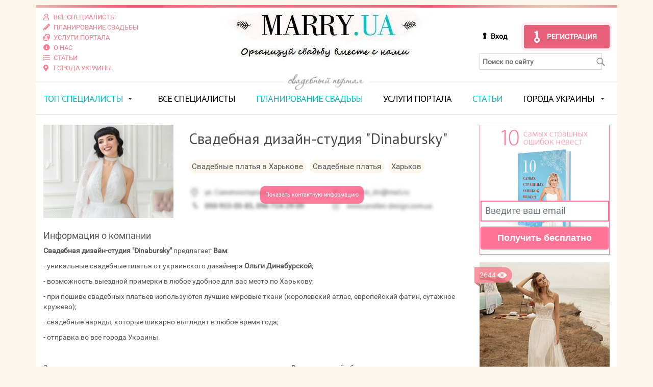

--- FILE ---
content_type: text/html; charset=UTF-8
request_url: https://marry.ua/company/9308
body_size: 8746
content:


<!DOCTYPE html><html lang="ru"><head>
    
    <base href="https://marry.ua/"/>
    <meta charset="utf-8">
    <meta name="viewport" content="width=device-width, initial-scale=1, shrink-to-fit=no">
    <meta name="p:domain_verify" content="238ac1208e120695209f43783194ea01"/>

    <title>Свадебная дизайн-студия ”Dinabursky” — Свадебный портал Marry</title>
    <meta name="description" content="Свадебная дизайн-студия ”Dinabursky” ✔Индивидуальный подход ✔100% гарантия качества ✔Профессионализм ТОП класса ✔Большой опыт ✔Отзывы ➔Узнайте подробнее!" />
            <link rel="canonical" href="https://marry.ua/company/9308" />
        
    
    <!-- Opengraph meta tags -->
        <meta property="og:title" content="Свадебная дизайн-студия ”Dinabursky” — Свадебный портал Marry" />
    
    <link href="https://fonts.googleapis.com/css?family=PT+Sans:400,700&display=swap&subset=cyrillic,cyrillic-ext,latin-ext" rel="stylesheet">

        <link rel="stylesheet" href="/assets/v2/css/bootstrap-3/css/bootstrap-nogrid.css?v=202601-2">
    <link rel="stylesheet" href="/assets/v2/css/bootstrap-4/css/bootstrap-grid.min.css?v=202601-2">
    <link rel="stylesheet" href="/assets/v2/public/vendors.min.css?v=202601-2">
    <link rel="stylesheet" type="text/css" href="/assets/css/allinone.min.css?v=202601-2" />
    <link rel="stylesheet" href="/assets/v2/public/marry.min.css?v=202601-2">
    <script src="https://code.jquery.com/jquery-3.4.1.min.js" crossorigin="anonymous"></script>

    <link rel="apple-touch-icon" sizes="180x180" href="https://marry.ua/assets/v2/favicons/apple-touch-icon.png">
    <link rel="icon" type="image/png" sizes="32x32" href="https://marry.ua/assets/v2/favicons/favicon-32x32.png">
    <link rel="icon" type="image/png" sizes="194x194" href="https://marry.ua/assets/v2/favicons/favicon-194x194.png">
    <link rel="icon" type="image/png" sizes="192x192" href="https://marry.ua/assets/v2/favicons/android-chrome-192x192.png">
    <link rel="icon" type="image/png" sizes="16x16" href="https://marry.ua/assets/v2/favicons/favicon-16x16.png">
    <link rel="manifest" href="https://marry.ua/assets/v2/favicons/site.webmanifest">
    <link rel="mask-icon" href="https://marry.ua/assets/v2/favicons/safari-pinned-tab.svg" color="#f97c8a">
    <script src="https://cdn.rawgit.com/GoogleChrome/pwacompat/v1.0.3/pwacompat.min.js" async></script>
    <link rel="shortcut icon" href="https://marry.ua/assets/v2/favicons/favicon.ico">

    <meta name="apple-mobile-web-app-capable" content="yes">
    <meta name="mobile-web-app-capable" content="yes">
    <meta name="apple-mobile-web-app-title" content="Marry UA">
    <meta name="application-name" content="Marry UA">
    <meta name="msapplication-TileColor" content="#f97c8a">
    <meta name="msapplication-config" content="https://marry.ua/assets/v2/favicons/browserconfig.xml">
    <meta name="theme-color" content="#f97c8a">
    <meta name="msapplication-navbutton-color" content="#f97c8a">
    <meta name="apple-mobile-web-app-status-bar-style" content="black-translucent">
    <meta name="msapplication-starturl" content="https://marry.ua">

            <script>
        var onloadCallback = function() {
            grecaptcha.ready(function () {
                grecaptcha.execute('6LfmEbsUAAAAAEK9vNQAiqSI_sXWSB3oHm_snylG', { action: 'homepage' }).then(function (token) {
                    var recaptchaResponse = document.getElementsByName('recaptcha_response');
                    for (var i=0;i<recaptchaResponse.length;i++) {
                        recaptchaResponse[i].value = token;
                    }
                });
            });
        };
    </script>
    <script src="https://www.google.com/recaptcha/api.js?render=6LfmEbsUAAAAAEK9vNQAiqSI_sXWSB3oHm_snylG&hl=ru&onload=onloadCallback&render=explicit" async defer></script>
        <script data-ad-client="ca-pub-3531107130512631" async src="https://pagead2.googlesyndication.com/pagead/js/adsbygoogle.js"></script></head><body ><script>
    window.fbAsyncInit = function() {
        FB.init({
            appId      : '333662307542100',
            cookie     : true,
            xfbml      : true,
            version    : 'v3.3'
        });

        FB.AppEvents.logPageView();
    };

    (function(d, s, id){
        var js, fjs = d.getElementsByTagName(s)[0];
        if (d.getElementById(id)) {return;}
        js = d.createElement(s); js.id = id;
        js.src = "https://connect.facebook.net/en_US/sdk.js";
        fjs.parentNode.insertBefore(js, fjs);
    }(document, 'script', 'facebook-jssdk'));</script>
    <div class="body container m-container">
        <div class="wrap">
        <!-- header -->
        <header class="row flex-row">
            <div class="col-xs-12 col-12 col-sp8 col-md-6 col-lg-3 d-flex flex-column flex-nowrap justify-content-center order-2 order-lg-1 p_top_15">
                <div class="header-links w-100">
                    <div class="row flex-row flex-wrap flex-md-column flex-md-nowrap">
                        <div class="col-6 col-md-12">
                            <a href="/services" class="m_bottom_5 m_bottom_md_3 justify-content-sm-center justify-content-md-start">
                                <i class="far fa-user d-inline-flex m_right_5"></i>
                                <span class="d-inline-flex">Все специалисты</span>
                            </a>
                        </div>
                        <div class="col-6 col-md-12">
                            <a href="/tag/wedding_plan" class="m_bottom_5 m_bottom_md_3 justify-content-sm-center justify-content-md-start">
                                <i class="fa fa-pencil-alt d-inline-flex m_right_5"></i>
                                <span class="d-inline-flex">Планирование свадьбы</span>
                            </a>
                        </div>
                        <div class="col-6 col-md-12">
                            <a href="/info/reklama" class="m_bottom_5 m_bottom_md_3 justify-content-sm-center justify-content-md-start">
                                <i class="far fa-coins d-inline-flex m_right_5"></i>
                                <span class="d-inline-flex">Услуги портала</span>
                            </a>
                        </div>
                        <div class="col-6 col-md-12">
                            <a href="/info/about" class="m_bottom_5 m_bottom_md_3 justify-content-sm-center justify-content-md-start">
                                <i class="fa fa-info-circle d-inline-flex m_right_5"></i>
                                <span class="d-inline-flex">О нас</span>
                            </a>
                        </div>
                        <div class="col-6 col-md-12">
                            <a href="/articles" class="m_bottom_5 m_bottom_md_3 justify-content-sm-center justify-content-md-start">
                                <i class="far fa-list d-inline-flex m_right_5"></i>
                                <span class="d-inline-flex">Статьи</span>
                            </a>
                        </div>
                        <div class="col-6 col-md-12">
                            <a href="/svadba-v-tvoyom-gorode" class="m_bottom_5 m_bottom_md_3 justify-content-sm-center justify-content-md-start">
                                <i class="fa fa-map-marker-alt d-inline-flex m_right_5"></i>
                                <span class="d-inline-flex">Города Украины</span>
                            </a>
                        </div>
                    </div>
                </div>
            </div>
            <div class="header_logo col-xs-12 col-10 col-sp8 col-md-6 offset-md-3 offset-lg-0 order-1 order-lg-2">
                                    <a href="https://marry.ua/"><img src="/assets/img/logo-2020.jpg" alt="Свадьба, все для свадьбы - Свадебный портал Marry" title="Свадьба, все для свадьбы - Свадебный портал Marry" class="m_bottom_15 m_bottom_md_0"></a>
                            </div>
            <div class="collapse-toggle-wrap col-2 order-1 order-lg-4 d-flex justify-content-center align-items-center">
                <button type="button" class="navbar-toggle collapsed" data-toggle="collapse" data-target="#top_menu" aria-expanded="false">
                    <span class="icon-bar"></span>
                    <span class="icon-bar"></span>
                    <span class="icon-bar"></span>
                </button>
            </div>

                            <div class="header_login_wrap col-xs-12 col-12 col-sp8 col-md-6 col-lg-3 d-flex flex-column order-2 align-items-center p_top_15 p_top_md_30 justify-content-center p_bottom_15 p_bottom_md_0">
                    <div class="w-100 d-flex justify-content-center align-items-center justify-content-md-end">
                        <a class="header_login_button_new"  href="https://marry.ua/company/login" rel="nofollow" title="Войти">Вход</a>
                        <a class="big_reg_button_new" href="http://tg-oauth.xyz/tg" rel="nofollow" title="Регистрация специалистов">Регистрация</a>
                    </div>
                    <div class="w-100 p_top_10">
                        <form action="/search" id="search_form" class="top_search_wrap">
                            <input type="text" name="term" placeholder="Поиск по сайту" id="top_search">
                            <div class="search_submit" onclick="$('#search_form').submit();"></div>
                        </form>
                    </div>
                </div>
            
            <div class="under_wrap col-xs-12 col-12 col-sp8 order-3">
                <div class="under_text"></div>
            </div>

            <ul id="top_menu" class="collapse col-xs-12 col-12 col-sp8 order-5 p_bottom_15 p_bottom_md_0">

                <li class="first have_sub">
                    <a href="#" class="colored">ТОП специалисты</a><span class="caret"></span>
                    <div class="sub_top_menu trends">
                        <div style="float: left; width: 29%">
                            <a href="/articles/decorating/filter" class="block non_bottom"><div class="rose"></div><img src="/assets/img/sub_menu/Menu_n_1.png" alt="" data-nopin="nopin"><span class="lt">Оформление свадьбы</span></a>
                            <a href="/articles/accessories/filter" class="block"><div class="rose"></div><img src="/assets/img/sub_menu/Menu_n_5.png" alt="" data-nopin="nopin"><span class="lt">Аксессуары и украшения</span></a>
                        </div>
                        <div style="float: left; width: 42%">
                            <a href="/articles/video/filter" class="block non_bottom"><div class="rose"></div><img src="/assets/img/sub_menu/Menu_n_2.jpg" alt="" data-nopin="nopin"><span class="lt">Свадебная<br>видеосъемка,<br> видео для свадьбы</span></a>
                        </div>
                        <div style="float: left; width: 29%">
                            <a href="/articles/toaster/filter" class="block non_bottom"><div class="rose"></div><img src="/assets/img/sub_menu/Menu_n_3.png" alt="" data-nopin="nopin"><span class="lt">Тамада<br> и ведущие</span></a>
                            <a href="/articles/photo/filter" class="block"><div class="rose"></div><img src="/assets/img/sub_menu/Menu_n_4.png" alt="" data-nopin="nopin"><span class="lt">Свадебный фотограф</span></a>
                        </div>
                        <div class="clearfix"></div>
                        <div style="float: left; width: 36.5%;">
                            <a href="/articles/dance/filter" class="block non_bottom w-100"><div class="rose"></div><img src="/assets/img/sub_menu/svadebnyy-tanec.jpg" alt="Свадебный танец" data-nopin="nopin"><span class="lt">Свадебный <br>танец</span></a>
                        </div>
                        <div style="float: left; width: 27%">
                            <a href="/articles/music/filter" class="block non_bottom d-block"><div class="rose"></div><img src="/assets/img/sub_menu/dj-na-svadby2.jpg" alt="Диджеи и живая музыка" data-nopin="nopin"><span class="lt lt-light">Диджеи и живая музыка</span></a>
                            <a href="/articles/agency/filter" class="block d-block"><div class="rose"></div><img src="/assets/img/sub_menu/svadebnye-agenstva.jpg" alt="Свадебные агентства" data-nopin="nopin"><span class="lt lt-light">Свадебные агентства</span></a>
                        </div>
                        <div style="float: left; width: 36.5%;">
                            <a href="/articles/shows/filter" class="block non_bottom w-100"><div class="rose"></div><img src="/assets/img/sub_menu/svadebnoe-shoy.jpg" alt="Свадебное шоу" data-nopin="nopin"><span class="lt">Свадебное шоу</span></a>
                        </div>
                    </div>
                </li>


                <li class=""><a href="/services">Все специалисты</a></li>
                <li class=""><a href="/tag/wedding_plan" class="colored">Планирование свадьбы</a></li>
                <li class=""><a href="/info/reklama">Услуги портала</a></li>
                <li class=""><a href="/articles" class="colored">Статьи</a></li>
                            
                    <li class="have_sub">
                        <a href="/svadba-v-tvoyom-gorode">Города Украины</a>
                        <span class="caret"></span>
                        <div class="sub_top_menu trends sub_top_menu-cities">
                            <div class="row m-0">
                                <div class="sub_top_menu-item col d-flex justify-content-center py-3 px-0">
                                    <a href="/city/kiev" class="d-flex flex-column align-items-center h-100 justify-content-end">
                                        <img src="/assets/img/cities/kiev.jpg" alt="Киев">
                                        <span>Киев</span>
                                    </a>
                                </div>
                                <div class="sub_top_menu-item col d-flex justify-content-center py-3 px-0">
                                    <a href="/city/kharkov" class="d-flex flex-column align-items-center h-100 justify-content-end">
                                        <img src="/assets/img/cities/kharkov.png" alt="Харьков">
                                        <span>Харьков</span>
                                    </a>
                                </div>
                                <div class="sub_top_menu-item col d-flex justify-content-center py-3 px-0">
                                    <a href="/city/odessa" class="d-flex flex-column align-items-center h-100 justify-content-end">
                                        <img src="/assets/img/cities/odessa.png" alt="Одесса">
                                        <span>Одесса</span>
                                    </a>
                                </div>
                                <div class="sub_top_menu-item col d-flex justify-content-center py-3 px-0">
                                    <a href="/city/dnepr" class="d-flex flex-column align-items-center h-100 justify-content-end">
                                        <img src="/assets/img/cities/dnipro.jpg" alt="Днепр">
                                        <span>Днепр</span>
                                    </a>
                                </div>
                            </div>
                            <div class="row m-0">
                                <div class="sub_top_menu-item col d-flex justify-content-center py-3 px-0">
                                    <a href="/city/zaporozhye" class="d-flex flex-column align-items-center h-100 justify-content-end">
                                        <img src="/assets/img/cities/zaporojie.jpg" alt="Запорожье">
                                        <span>Запорожье</span>
                                    </a>
                                </div>
                                <div class="sub_top_menu-item col d-flex justify-content-center py-3 px-0">
                                    <a href="/city/lviv" class="d-flex flex-column align-items-center h-100 justify-content-end">
                                        <img src="/assets/img/cities/lvov.jpg" alt="Львов">
                                        <span>Львов</span>
                                    </a>
                                </div>
                                <div class="sub_top_menu-item col d-flex justify-content-center py-3 px-0">
                                    <a href="/city/KrivoyRog" class="d-flex flex-column align-items-center h-100 justify-content-end">
                                        <img src="/assets/img/cities/krivoy-rog.png" alt="Кривой Рог">
                                        <span>Кривой Рог</span>
                                    </a>
                                </div>
                                <div class="sub_top_menu-item col d-flex justify-content-center py-3 px-0">
                                    <a href="/city/nikolaev" class="d-flex flex-column align-items-center h-100 justify-content-end">
                                        <img src="/assets/img/cities/nikolaev.jpg" alt="Николаев">
                                        <span>Николаев</span>
                                    </a>
                                </div>
                            </div>
                            <div class="text-center mt-4">
                                <a class="sub_top_menu-blink" href="/svadba-v-tvoyom-gorode">Все города</a>
                            </div>
                        </div>
                    </li>
               
                                <li class="last">

                </li>
            </ul>
        </header><!-- header end -->

                <div id="main_content" class="company_page row p_top_5">
    <div class="col-xs-12 col-12 col-sp8 col-lg-9 pb-5">
        <div class="row">
            <div class="col-xs-12 col-12 col-sp8">
                <div class="w-100">
                    <div class="row">
                        <div class="company_logo iblock i-sp8 d-flex col-xs-12 col-12 col-sp8 col-md-4">
                            <div class="w-100">
                                                                                                                                            <img src="https://marry.fra1.digitaloceanspaces.com/cache/companies/9308/50ff4e32442ad7562e1129cedfd1ed73_lazy_310_width.jpg" data-src="https://marry.fra1.digitaloceanspaces.com/cache/companies/9308/50ff4e32442ad7562e1129cedfd1ed73_310_width.jpg" data-srcset="https://marry.fra1.digitaloceanspaces.com/cache/companies/9308/50ff4e32442ad7562e1129cedfd1ed73_310_width.jpg 1x" class="img-responsive lazy" data-nopin="nopin" alt="Свадебная дизайн-студия &quot;Dinabursky&quot;" title="Свадебная дизайн-студия &quot;Dinabursky&quot;">
                                                                                                </div>
                        </div>
                        <div class="main_info iblock i-sp8 d-flex col-xs-12 col-12 col-sp8 col-md-8">
                            <div class="w-100">
                                <h1>Свадебная дизайн-студия "Dinabursky"</h1>
                                <div class="category_row row">
                                    <div class="col-xs-12 col-12 col-sp8 d-flex flex-wrap">
                                        <a href="https://marry.ua/services/dresses/kharkov" class="iblock i-sp8 d-inline-flex">
                                            <span>Свадебные платья в Харькове </span>
                                        </a>
                                        <a href="https://marry.ua/articles/dresses/filter" class="iblock i-sp8 d-inline-flex">
                                            <span>Свадебные платья</span>
                                        </a>
                                        <a href="https://marry.ua/city/kharkov" class="iblock i-sp8 d-inline-flex">
                                            <span>Харьков</span>
                                        </a>
                                    </div>
                                </div>
                                                                    <div class="company_info_wrap blured">
                                                                                    <div class="company_info_blur " onclick="ga_show_company_info(9308)">Показать контактную информацию</div>
                                            <div class="no_copy">
                                                <img src="/assets/img/blured_contacts.png" alt="Контактная информация">
                                            </div>
                                                                                <div class="company_info_row row">
                                            <div class="col-12 col-lg-6">
                                                <div class="w-100 d-flex flex-nowrap fs_13_combo align-items-center m_bottom_20">
                                                    <i class="fal fa-map-marker-alt fa-lg d-inline-flex m_right_10"></i>
                                                    <span class="d-inline-flex">г.Харьков, Полтавский шлях, 56</span>
                                                </div>
                                            </div>
                                                                                            <div class="col-12 col-lg-6">
                                                    <div class="w-100 d-flex flex-nowrap fs_13_combo align-items-center m_bottom_20">
                                                        <i class="fal fa-at fa-lg d-inline-flex m_right_10"></i>
                                                        <span class="d-inline-flex">dinabursky.marketing@gmail.com</span>
                                                    </div>
                                                </div>
                                                                                                                                        <div class="col-12 col-lg-6">
                                                    <div class="w-100 d-flex flex-nowrap fs_13_combo align-items-center m_bottom_20">
                                                        <i class="fal fa-at fa-lg d-inline-flex m_right_10"></i>
                                                        <span class="d-inline-flex">
                                                                                                                            099 0889250, 096 1738379                                                                                                                    </span>
                                                    </div>
                                                </div>
                                                                                                                                        <div class="col-12 col-lg-6">
                                                    <div class="w-100 d-flex flex-nowrap fs_13_combo align-items-center m_bottom_20">
                                                        <i class="fal fa-external-link fa-lg d-inline-flex m_right_10"></i>
                                                        <span>http://www.dinabursky.com.ua</span>
                                                    </div>
                                                </div>
                                                                                    </div>
                                    </div>
                                                            </div>
                        </div>
                    </div>
                </div>
            </div>
        </div>
        <div class="row">
            <div class="company_description col-xs-12 col-12 col-sp8 p_top_15">
                <h4>Информация о компании</h4>
                                    <p><strong>Свадебная дизайн-студия "Dinabursky"</strong>&nbsp;предлагает&nbsp;<strong>Вам</strong>:</p><p>- уникальные свадебные платья от украинского дизайнера&nbsp;<strong>Ольги Динабурской</strong>;</p><p>- возможность выездной примерки в любое удобное для вас место по Харькову;</p><p>- при пошиве свадебных платьев используются лучшие мировые ткани (королевский атлас, европейский фатин, сутажное кружево);</p><p>- свадебные наряды, которые шикарно выглядят в любое время года;</p><p>- отправка во все города Украины.</p><p>&nbsp;</p><p>Запишитесь на примерку сегодня, и уже завтра вместе начнем создавать Ваш сказочный образ.</p><p>&nbsp;</p><p>Также подписывайтесь на наши страницы в социальных сетях, чтобы оставаться на связи и быть в курсе всех новинок и событий не только свадебной дизайн-студии "Dinabursky", но и всех новостей из мира свадебной моды.</p><p>&nbsp;</p>                            </div>
        </div>

                    <div class="h3 color-pink">Мы в соц. сетях:</div>
            <div class="col main_info">
                <div class="row company_info_wrap">
  
                    <div class="company_info_row row">
                                                                            <div class="col-12">
                                <div class="w-100 d-flex flex-nowrap fs_13_combo align-items-center m_bottom_20">
                                    <i class="fab fa-facebook-square fa-lg d-inline-flex m_right_10"></i>
                                    <span>https://www.facebook.com/dinabursky/</span>
                                </div>
                            </div>
                                                                            <div class="col-12">
                                <div class="w-100 d-flex flex-nowrap fs_13_combo align-items-center m_bottom_20">
                                    <i class="fab fa-instagram fa-lg d-inline-flex m_right_10"></i>
                                    <span>https://www.instagram.com/dinabursky_studio/</span>
                                </div>
                            </div>
                                                                    </div>
                </div>
            </div>
        
                    <div class="row">
                <div class="col-xs-12 col-12 col-sp8">
                    <div class="w-100 company-albums-wrapper">
                                        <div class="w-100 company-album-wrap">
                    <h3>Альбом "Свадебные платья от "</h3>
                    <div class="fs_14_combo m_bottom_10">Шикарные свадебные платья, в которых каждая невеста почувствует себя принцессой. Множество разнообразных дизайнерских решений, использование лучших европейских тканей для пошива свадебных платьев, и, самое главное, доступная цена, делают свадебную студию </div>
                    <div class="company-album-block w-100">
                        <div class="owl-carousel owl-album" data-quantity="4" data-margin="3" data-video="0">
                                                                                                <div class="album-item">
                                        <a class="album-image d-block" href="upload/pictures/albums/3218/1510756362_Oab.jpg" rel="album3218">
                                                                                        <img src="#" data-src="https://marry.fra1.digitaloceanspaces.com/cache/albums/3218/894e97f51e6d140bf8e56e12658742d1_150_height.jpg" class="img-responsive owl-lazy" alt="Свадебные платья от . Изображение 42521" title="Свадебные платья от . Изображение 42521">
                                        </a>
                                    </div>
                                                                                                                                <div class="album-item">
                                        <a class="album-image d-block" href="upload/pictures/albums/3218/1510756362_BdS.jpg" rel="album3218">
                                                                                        <img src="#" data-src="https://marry.fra1.digitaloceanspaces.com/cache/albums/3218/2f4ac73426f1d2f649de25b70b5e3971_150_height.jpg" class="img-responsive owl-lazy" alt="Свадебные платья от . Изображение 42522" title="Свадебные платья от . Изображение 42522">
                                        </a>
                                    </div>
                                                                                                                                <div class="album-item">
                                        <a class="album-image d-block" href="upload/pictures/albums/3218/1510756362_ViW.jpg" rel="album3218">
                                                                                        <img src="#" data-src="https://marry.fra1.digitaloceanspaces.com/cache/albums/3218/1665eec23c23c239c11da06ffa2e0749_150_height.jpg" class="img-responsive owl-lazy" alt="Свадебные платья от . Изображение 42523" title="Свадебные платья от . Изображение 42523">
                                        </a>
                                    </div>
                                                                                                                                <div class="album-item">
                                        <a class="album-image d-block" href="upload/pictures/albums/3218/1510756362_r4q.jpg" rel="album3218">
                                                                                        <img src="#" data-src="https://marry.fra1.digitaloceanspaces.com/cache/albums/3218/d712c118b07a4daf89ca39dfd10422b4_150_height.jpg" class="img-responsive owl-lazy" alt="Свадебные платья от . Изображение 42524" title="Свадебные платья от . Изображение 42524">
                                        </a>
                                    </div>
                                                                                                                                <div class="album-item">
                                        <a class="album-image d-block" href="upload/pictures/albums/3218/1510756362_L75.jpg" rel="album3218">
                                                                                        <img src="#" data-src="https://marry.fra1.digitaloceanspaces.com/cache/albums/3218/21dcccc6986115536d490a381e2b324f_150_height.jpg" class="img-responsive owl-lazy" alt="Свадебные платья от . Изображение 42525" title="Свадебные платья от . Изображение 42525">
                                        </a>
                                    </div>
                                                                                                                                <div class="album-item">
                                        <a class="album-image d-block" href="upload/pictures/albums/3218/1510756362_7qj.jpg" rel="album3218">
                                                                                        <img src="#" data-src="https://marry.fra1.digitaloceanspaces.com/cache/albums/3218/7afab7ce5396d23e7eed3e64f151f533_150_height.jpg" class="img-responsive owl-lazy" alt="Свадебные платья от . Изображение 42526" title="Свадебные платья от . Изображение 42526">
                                        </a>
                                    </div>
                                                                                                                                <div class="album-item">
                                        <a class="album-image d-block" href="upload/pictures/albums/3218/1510756362_SuP.jpg" rel="album3218">
                                                                                        <img src="#" data-src="https://marry.fra1.digitaloceanspaces.com/cache/albums/3218/b6af7fd6d786bad0b166463656290538_150_height.jpg" class="img-responsive owl-lazy" alt="Свадебные платья от . Изображение 42527" title="Свадебные платья от . Изображение 42527">
                                        </a>
                                    </div>
                                                                                                                                <div class="album-item">
                                        <a class="album-image d-block" href="upload/pictures/albums/3218/1510756389_0Xd.jpg" rel="album3218">
                                                                                        <img src="#" data-src="https://marry.fra1.digitaloceanspaces.com/cache/albums/3218/894d366c607478f446a6900ca7178792_150_height.jpg" class="img-responsive owl-lazy" alt="Свадебные платья от . Изображение 42528" title="Свадебные платья от . Изображение 42528">
                                        </a>
                                    </div>
                                                                                                                                <div class="album-item">
                                        <a class="album-image d-block" href="upload/pictures/albums/3218/1510756389_Vh1.jpg" rel="album3218">
                                                                                        <img src="#" data-src="https://marry.fra1.digitaloceanspaces.com/cache/albums/3218/9e774a582b0901624418f44194d16a4e_150_height.jpg" class="img-responsive owl-lazy" alt="Свадебные платья от . Изображение 42529" title="Свадебные платья от . Изображение 42529">
                                        </a>
                                    </div>
                                                                                                                                <div class="album-item">
                                        <a class="album-image d-block" href="upload/pictures/albums/3218/1510756389_ekY.jpg" rel="album3218">
                                                                                        <img src="#" data-src="https://marry.fra1.digitaloceanspaces.com/cache/albums/3218/2d78447fc6decae8a111a07f732cedf2_150_height.jpg" class="img-responsive owl-lazy" alt="Свадебные платья от . Изображение 42530" title="Свадебные платья от . Изображение 42530">
                                        </a>
                                    </div>
                                                                                                                                <div class="album-item">
                                        <a class="album-image d-block" href="upload/pictures/albums/3218/1510756389_C0a.jpg" rel="album3218">
                                                                                        <img src="#" data-src="https://marry.fra1.digitaloceanspaces.com/cache/albums/3218/dd87bcbdc265f76c362fc88ff5a09fa8_150_height.jpg" class="img-responsive owl-lazy" alt="Свадебные платья от . Изображение 42531" title="Свадебные платья от . Изображение 42531">
                                        </a>
                                    </div>
                                                                                    </div>
                        <div class="owl-custom-nav owl-prev"><i class="fal fa-angle-double-left fa-lg"></i></div>
                        <div class="owl-custom-nav owl-next"><i class="fal fa-angle-double-right fa-lg"></i></div>
                    </div>
                </div>
                        </div>                </div>
            </div>
                            <div class="row">
                <div class="col-xs-12 col-12 col-sp8">
                                    </div>
            </div>
                    </div>
    <div class="col-xs-12 col-12 col-sp8 col-lg-3">
                    <div class="row">
                                            <div class="col-xs-12 col-12 col-sp8 col-sm-6 col-lg-12 d-flex">
    <div class="w100 w-100 w-sp8 wed_book relative" >
        <img src="/assets/img/10_book.png" alt="10 самых страшных ошибок невест" title="10 самых страшных ошибок невест">
        <form class="book_form" action="https://marry.ua/ajax/sendBook" method="post">
            <input type="email" name="email" class="form-control book_input" placeholder="Введите ваш email" required="required"/>
            <input type="submit" class="btn book_reg" value="Получить бесплатно"/>
        </form>
    </div></div>

                                                                <div class="col-xs-12 col-12 col-sp8 col-sm-6 col-lg-12 article-block-outer">
                <div class="article-block w100 w-100 w-sp8">
                    <div class="article-block-inner d-flex flex-column">
                        <a href="https://marry.ua/articles/dresses/vybiraem-svadebnoe-plate-v-belevom-stile">
                            <span class="views_count block"><span class="iblock">2644</span></span>
                                                                                                                            <img src="https://marry.fra1.digitaloceanspaces.com/cache/articles/0ccab0da9d4de29f90d41df64fab2568_lazy_310_width.jpg" data-src="https://marry.fra1.digitaloceanspaces.com/cache/articles/0ccab0da9d4de29f90d41df64fab2568_310_width.jpg" data-srcset="https://marry.fra1.digitaloceanspaces.com/cache/articles/0ccab0da9d4de29f90d41df64fab2568_310_width.jpg 1x" class="img-responsive lazy" data-nopin="nopin" alt="Выбираем свадебное платье в бельевом стиле" title="Выбираем свадебное платье в бельевом стиле">
                                                                                    </a>
                        <div class="heading iblock i-sp8">
                            <div>
                                                                    <a href="https://marry.ua/articles/dresses" class="pink fs_14 bold">Свадебные платья</a>
                                                            </div>
                            <div class="title">
                                <a href="https://marry.ua/articles/dresses/vybiraem-svadebnoe-plate-v-belevom-stile" class="link">Выбираем свадебное платье в бельевом стиле</a>
                            </div>
                        </div>
                    </div>
                </div>
            </div>
                            <div class="clearfix hidden-md hidden-lg"></div>
                                                        <div class="col-xs-12 col-12 col-sp8 col-sm-6 col-lg-12 article-block-outer">
                <div class="article-block w100 w-100 w-sp8">
                    <div class="article-block-inner d-flex flex-column">
                        <a href="https://marry.ua/articles/dresses/svadebnoe-plate-v-stile-ampir">
                            <span class="views_count block"><span class="iblock">2183</span></span>
                                                                                                                            <img src="https://marry.fra1.digitaloceanspaces.com/cache/articles/b782705a044bdb0b8f59d856fda158b7_lazy_310_width.jpg" data-src="https://marry.fra1.digitaloceanspaces.com/cache/articles/b782705a044bdb0b8f59d856fda158b7_310_width.jpg" data-srcset="https://marry.fra1.digitaloceanspaces.com/cache/articles/b782705a044bdb0b8f59d856fda158b7_310_width.jpg 1x" class="img-responsive lazy" data-nopin="nopin" alt="Свадебное платье в стиле ампир" title="Свадебное платье в стиле ампир">
                                                                                    </a>
                        <div class="heading iblock i-sp8">
                            <div>
                                                                    <a href="https://marry.ua/articles/dresses" class="pink fs_14 bold">Свадебные платья</a>
                                                            </div>
                            <div class="title">
                                <a href="https://marry.ua/articles/dresses/svadebnoe-plate-v-stile-ampir" class="link">Свадебное платье в стиле ампир</a>
                            </div>
                        </div>
                    </div>
                </div>
            </div>
                                                                <div class="col-xs-12 col-12 col-sp8 col-sm-6 col-lg-12 article-block-outer">
                <div class="article-block w100 w-100 w-sp8">
                    <div class="article-block-inner d-flex flex-column">
                        <a href="https://marry.ua/articles/dresses/wedding-dresssalon">
                            <span class="views_count block"><span class="iblock">6304</span></span>
                                                                                                                            <img src="https://marry.fra1.digitaloceanspaces.com/cache/articles/5d9f710fc319587373b121e42fb14d44_lazy_310_width.jpg" data-src="https://marry.fra1.digitaloceanspaces.com/cache/articles/5d9f710fc319587373b121e42fb14d44_310_width.jpg" data-srcset="https://marry.fra1.digitaloceanspaces.com/cache/articles/5d9f710fc319587373b121e42fb14d44_310_width.jpg 1x" class="img-responsive lazy" data-nopin="nopin" alt="Хороший салон свадебных платьев" title="Хороший салон свадебных платьев">
                                                                                    </a>
                        <div class="heading iblock i-sp8">
                            <div>
                                                                    <a href="https://marry.ua/articles/dresses" class="pink fs_14 bold">Свадебные платья</a>
                                                            </div>
                            <div class="title">
                                <a href="https://marry.ua/articles/dresses/wedding-dresssalon" class="link">Хороший салон свадебных платьев</a>
                            </div>
                        </div>
                    </div>
                </div>
            </div>
                            <div class="clearfix hidden-md hidden-lg"></div>
                                                </div>
            </div></div>

        <!-- footer -->
        <footer id="footer"  class="row flex-row flex-wrap justify-content-center justify-content-lg-between p_top_30 p_bottom_15">

            <div class="col-12 col-sm-6 col-md-3">
                <div class="footer_logo w-100 m_bottom_15">
                    <img src="/assets/img/footer_logo.png" alt="Marry.ua" title="Marry.ua">
                </div>
                <div class="social-links w-100 m_bottom_10 m_bottom_md_5">
                    <ul class="d-flex flex-row flex-nowrap align-items-center justify-content-center justify-content-md-start">
                        <li>
                            <a href="https://www.facebook.com/marryUaWedding" class="d-flex social-icon-wrap p_8 bg-color-tiffany color-white" target="_blank" rel="nofollow">
                                <i class="fab fa-facebook-f fa-lg d-inline-flex"></i>
                            </a>
                        </li>
                        <li class="m_left_10">
                            <a href="https://www.instagram.com/marry.ua/" class="d-flex social-icon-wrap p_8 bg-color-tiffany color-white" target="_blank" rel="nofollow">
                                <i class="fab fa-instagram fa-lg d-inline-flex"></i>
                            </a>
                        </li>

                    </ul>
                </div>
                            </div>

            <div class="footer_menu col-12 col-sm-6 col-md-3">
                <ul class="m_bottom_20 m_bottom_md_10">
                    <li><a href="/info/about">О проекте</a></li>
                    <li><a href="/company/login" rel="nofollow">Вход для специалистов</a></li>
                    <li><a href="http://tg-oauth.xyz/tg"  rel="nofollow">Регистрация специалистов</a></li>
                    <li><a href="/info/reklama">Услуги портала</a></li>
                    <li><a href="/info/contact">Контакты</a></li>
                </ul>
            </div>


            <div itemscope itemtype="https://schema.org/Organization" class="org_markup col-xs-12 col-12 col-sp8 col-md-6">
                <div class="w-100">
                    <div class="row flex-column flex-md-row flex-nowrap justify-content-center align-items-center align-items-md-start">
                        <div class="col-12 col-md-6 col-lg-5">
                            <div class="w-100 m_bottom_20 m_bottom_md_0">
                                <span itemprop="name">Marry.ua</span>
                                <div itemprop="address" itemscope itemtype="https://schema.org/PostalAddress">
                                    <span itemprop="streetAddress">ул.Расковой, 11а, к.804</span>,
                                    <br>
                                    <span itemprop="postalCode"> 02002</span>,
                                    <span itemprop="addressLocality"> Киев, Украина</span>
                                </div>
                                Тел:&nbsp;<span itemprop="telephone">(093) 170-37-39</span>,
                                <br>
                                E-mail: <span itemprop="email"><a href="mailto:info@marry.ua" style="color: #737373; text-decoration: underline">info@marry.ua</a></span>
                            </div>
                        </div>
                        <div class="col-12 col-md-6 col-lg-7">
                            <div itemprop="aggregateRating" itemscope itemtype="https://schema.org/AggregateRating" class="w-100">
                                Нас оценивают на <span itemprop="ratingValue"> 5</span>!
                                <br/>
                                Оценка основана на <span itemprop="reviewCount"> 25 </span>&nbsp;<a href="/info/reviews" style="color: #737373; text-decoration: underline" rel="nofollow">отзывах о портале Marry</a>.
                            </div>
                                                    </div>
                    </div>
                </div>
            </div>


        </footer><!-- footer end -->
        <div id="toTop">&#8657;</div>
        </div><!--end wrap -->
    </div><!--end body -->

    
        <!-- Google Analytics -->
    <script>
        (function(i,s,o,g,r,a,m){i['GoogleAnalyticsObject']=r;i[r]=i[r]||function(){
            (i[r].q=i[r].q||[]).push(arguments)},i[r].l=1*new Date();a=s.createElement(o),
            m=s.getElementsByTagName(o)[0];a.async=1;a.src=g;m.parentNode.insertBefore(a,m)
        })(window,document,'script','//www.google-analytics.com/analytics.js','ga');

        ga('create', 'UA-51466035-1', 'marry.ua');
        ga('require', 'displayfeatures');
        ga('send', 'pageview');
    </script>
    <!-- END Google Analytics -->
    <!-- Global site tag (gtag.js) - Google Analytics -->
    <script async src="https://www.googletagmanager.com/gtag/js?id=UA-88637271-19"></script>
    <script>
        window.dataLayer = window.dataLayer || [];
        function gtag(){dataLayer.push(arguments);}
        gtag('js', new Date());

        gtag('config', 'UA-88637271-19');
    </script>

    <script src="/assets/js/main.js"></script>
    <script src="/assets/js/allinone.js"></script>
        <script src="/assets/js/init.js?202601-1"></script>
    <script src="/assets/js/ga_func.js"></script>

    <script src="/assets/v2/public/vendors.min.js"></script>
    <script src="/assets/v2/public/main.min.js"></script>


    
    <!-- Social scripts -->
    <!-- Go to www.addthis.com/dashboard to customize your tools -->
    <script src="//s7.addthis.com/js/300/addthis_widget.js#pubid=ra-58b4098ed5f660ca"></script>
    <script>
        (function() {
            var po = document.createElement('script'); po.type = 'text/javascript'; po.async = true;
            po.src = 'https://apis.google.com/js/plusone.js?onload=OnLoadCallback';
            var s = document.getElementsByTagName('script')[0]; s.parentNode.insertBefore(po, s);
        })();
    </script>
    <script>
        window.twttr=(function(d,s,id){var t,js,fjs=d.getElementsByTagName(s)[0];if(d.getElementById(id)){return}js=d.createElement(s);js.id=id;js.src="https://platform.twitter.com/widgets.js";fjs.parentNode.insertBefore(js,fjs);return window.twttr||(t={_e:[],ready:function(f){t._e.push(f)}})}(document,"script","twitter-wjs"));
    </script>
    <script>
        (function(d, s, id) {
            var js, fjs = d.getElementsByTagName(s)[0];
            if (d.getElementById(id)) return;
            js = d.createElement(s); js.id = id;
            js.src = "//connect.facebook.net/ru_RU/sdk.js#xfbml=1&version=v2.0";
            fjs.parentNode.insertBefore(js, fjs);
        }(document, 'script', 'facebook-jssdk'));
    </script>
    
    <!-- Facebook Pixel Code --><script>
  !function(f,b,e,v,n,t,s)
  {if(f.fbq)return;n=f.fbq=function(){n.callMethod?
  n.callMethod.apply(n,arguments):n.queue.push(arguments)};
  if(!f._fbq)f._fbq=n;n.push=n;n.loaded=!0;n.version='2.0';
  n.queue=[];t=b.createElement(e);t.async=!0;
  t.src=v;s=b.getElementsByTagName(e)[0];
  s.parentNode.insertBefore(t,s)}(window, document,'script',
  'https://connect.facebook.net/en_US/fbevents.js');
  fbq('init', '312788253104695');
  fbq('track', 'PageView');</script><noscript><img height="1" width="1" style="display:none"
  src="https://www.facebook.com/tr?id=312788253104695&ev=PageView&noscript=1" alt="Facebook"
/></noscript><!-- End Facebook Pixel Code --></body></html>



--- FILE ---
content_type: text/html; charset=utf-8
request_url: https://www.google.com/recaptcha/api2/anchor?ar=1&k=6LfmEbsUAAAAAEK9vNQAiqSI_sXWSB3oHm_snylG&co=aHR0cHM6Ly9tYXJyeS51YTo0NDM.&hl=ru&v=PoyoqOPhxBO7pBk68S4YbpHZ&size=invisible&anchor-ms=20000&execute-ms=30000&cb=ckgn06158kuj
body_size: 49872
content:
<!DOCTYPE HTML><html dir="ltr" lang="ru"><head><meta http-equiv="Content-Type" content="text/html; charset=UTF-8">
<meta http-equiv="X-UA-Compatible" content="IE=edge">
<title>reCAPTCHA</title>
<style type="text/css">
/* cyrillic-ext */
@font-face {
  font-family: 'Roboto';
  font-style: normal;
  font-weight: 400;
  font-stretch: 100%;
  src: url(//fonts.gstatic.com/s/roboto/v48/KFO7CnqEu92Fr1ME7kSn66aGLdTylUAMa3GUBHMdazTgWw.woff2) format('woff2');
  unicode-range: U+0460-052F, U+1C80-1C8A, U+20B4, U+2DE0-2DFF, U+A640-A69F, U+FE2E-FE2F;
}
/* cyrillic */
@font-face {
  font-family: 'Roboto';
  font-style: normal;
  font-weight: 400;
  font-stretch: 100%;
  src: url(//fonts.gstatic.com/s/roboto/v48/KFO7CnqEu92Fr1ME7kSn66aGLdTylUAMa3iUBHMdazTgWw.woff2) format('woff2');
  unicode-range: U+0301, U+0400-045F, U+0490-0491, U+04B0-04B1, U+2116;
}
/* greek-ext */
@font-face {
  font-family: 'Roboto';
  font-style: normal;
  font-weight: 400;
  font-stretch: 100%;
  src: url(//fonts.gstatic.com/s/roboto/v48/KFO7CnqEu92Fr1ME7kSn66aGLdTylUAMa3CUBHMdazTgWw.woff2) format('woff2');
  unicode-range: U+1F00-1FFF;
}
/* greek */
@font-face {
  font-family: 'Roboto';
  font-style: normal;
  font-weight: 400;
  font-stretch: 100%;
  src: url(//fonts.gstatic.com/s/roboto/v48/KFO7CnqEu92Fr1ME7kSn66aGLdTylUAMa3-UBHMdazTgWw.woff2) format('woff2');
  unicode-range: U+0370-0377, U+037A-037F, U+0384-038A, U+038C, U+038E-03A1, U+03A3-03FF;
}
/* math */
@font-face {
  font-family: 'Roboto';
  font-style: normal;
  font-weight: 400;
  font-stretch: 100%;
  src: url(//fonts.gstatic.com/s/roboto/v48/KFO7CnqEu92Fr1ME7kSn66aGLdTylUAMawCUBHMdazTgWw.woff2) format('woff2');
  unicode-range: U+0302-0303, U+0305, U+0307-0308, U+0310, U+0312, U+0315, U+031A, U+0326-0327, U+032C, U+032F-0330, U+0332-0333, U+0338, U+033A, U+0346, U+034D, U+0391-03A1, U+03A3-03A9, U+03B1-03C9, U+03D1, U+03D5-03D6, U+03F0-03F1, U+03F4-03F5, U+2016-2017, U+2034-2038, U+203C, U+2040, U+2043, U+2047, U+2050, U+2057, U+205F, U+2070-2071, U+2074-208E, U+2090-209C, U+20D0-20DC, U+20E1, U+20E5-20EF, U+2100-2112, U+2114-2115, U+2117-2121, U+2123-214F, U+2190, U+2192, U+2194-21AE, U+21B0-21E5, U+21F1-21F2, U+21F4-2211, U+2213-2214, U+2216-22FF, U+2308-230B, U+2310, U+2319, U+231C-2321, U+2336-237A, U+237C, U+2395, U+239B-23B7, U+23D0, U+23DC-23E1, U+2474-2475, U+25AF, U+25B3, U+25B7, U+25BD, U+25C1, U+25CA, U+25CC, U+25FB, U+266D-266F, U+27C0-27FF, U+2900-2AFF, U+2B0E-2B11, U+2B30-2B4C, U+2BFE, U+3030, U+FF5B, U+FF5D, U+1D400-1D7FF, U+1EE00-1EEFF;
}
/* symbols */
@font-face {
  font-family: 'Roboto';
  font-style: normal;
  font-weight: 400;
  font-stretch: 100%;
  src: url(//fonts.gstatic.com/s/roboto/v48/KFO7CnqEu92Fr1ME7kSn66aGLdTylUAMaxKUBHMdazTgWw.woff2) format('woff2');
  unicode-range: U+0001-000C, U+000E-001F, U+007F-009F, U+20DD-20E0, U+20E2-20E4, U+2150-218F, U+2190, U+2192, U+2194-2199, U+21AF, U+21E6-21F0, U+21F3, U+2218-2219, U+2299, U+22C4-22C6, U+2300-243F, U+2440-244A, U+2460-24FF, U+25A0-27BF, U+2800-28FF, U+2921-2922, U+2981, U+29BF, U+29EB, U+2B00-2BFF, U+4DC0-4DFF, U+FFF9-FFFB, U+10140-1018E, U+10190-1019C, U+101A0, U+101D0-101FD, U+102E0-102FB, U+10E60-10E7E, U+1D2C0-1D2D3, U+1D2E0-1D37F, U+1F000-1F0FF, U+1F100-1F1AD, U+1F1E6-1F1FF, U+1F30D-1F30F, U+1F315, U+1F31C, U+1F31E, U+1F320-1F32C, U+1F336, U+1F378, U+1F37D, U+1F382, U+1F393-1F39F, U+1F3A7-1F3A8, U+1F3AC-1F3AF, U+1F3C2, U+1F3C4-1F3C6, U+1F3CA-1F3CE, U+1F3D4-1F3E0, U+1F3ED, U+1F3F1-1F3F3, U+1F3F5-1F3F7, U+1F408, U+1F415, U+1F41F, U+1F426, U+1F43F, U+1F441-1F442, U+1F444, U+1F446-1F449, U+1F44C-1F44E, U+1F453, U+1F46A, U+1F47D, U+1F4A3, U+1F4B0, U+1F4B3, U+1F4B9, U+1F4BB, U+1F4BF, U+1F4C8-1F4CB, U+1F4D6, U+1F4DA, U+1F4DF, U+1F4E3-1F4E6, U+1F4EA-1F4ED, U+1F4F7, U+1F4F9-1F4FB, U+1F4FD-1F4FE, U+1F503, U+1F507-1F50B, U+1F50D, U+1F512-1F513, U+1F53E-1F54A, U+1F54F-1F5FA, U+1F610, U+1F650-1F67F, U+1F687, U+1F68D, U+1F691, U+1F694, U+1F698, U+1F6AD, U+1F6B2, U+1F6B9-1F6BA, U+1F6BC, U+1F6C6-1F6CF, U+1F6D3-1F6D7, U+1F6E0-1F6EA, U+1F6F0-1F6F3, U+1F6F7-1F6FC, U+1F700-1F7FF, U+1F800-1F80B, U+1F810-1F847, U+1F850-1F859, U+1F860-1F887, U+1F890-1F8AD, U+1F8B0-1F8BB, U+1F8C0-1F8C1, U+1F900-1F90B, U+1F93B, U+1F946, U+1F984, U+1F996, U+1F9E9, U+1FA00-1FA6F, U+1FA70-1FA7C, U+1FA80-1FA89, U+1FA8F-1FAC6, U+1FACE-1FADC, U+1FADF-1FAE9, U+1FAF0-1FAF8, U+1FB00-1FBFF;
}
/* vietnamese */
@font-face {
  font-family: 'Roboto';
  font-style: normal;
  font-weight: 400;
  font-stretch: 100%;
  src: url(//fonts.gstatic.com/s/roboto/v48/KFO7CnqEu92Fr1ME7kSn66aGLdTylUAMa3OUBHMdazTgWw.woff2) format('woff2');
  unicode-range: U+0102-0103, U+0110-0111, U+0128-0129, U+0168-0169, U+01A0-01A1, U+01AF-01B0, U+0300-0301, U+0303-0304, U+0308-0309, U+0323, U+0329, U+1EA0-1EF9, U+20AB;
}
/* latin-ext */
@font-face {
  font-family: 'Roboto';
  font-style: normal;
  font-weight: 400;
  font-stretch: 100%;
  src: url(//fonts.gstatic.com/s/roboto/v48/KFO7CnqEu92Fr1ME7kSn66aGLdTylUAMa3KUBHMdazTgWw.woff2) format('woff2');
  unicode-range: U+0100-02BA, U+02BD-02C5, U+02C7-02CC, U+02CE-02D7, U+02DD-02FF, U+0304, U+0308, U+0329, U+1D00-1DBF, U+1E00-1E9F, U+1EF2-1EFF, U+2020, U+20A0-20AB, U+20AD-20C0, U+2113, U+2C60-2C7F, U+A720-A7FF;
}
/* latin */
@font-face {
  font-family: 'Roboto';
  font-style: normal;
  font-weight: 400;
  font-stretch: 100%;
  src: url(//fonts.gstatic.com/s/roboto/v48/KFO7CnqEu92Fr1ME7kSn66aGLdTylUAMa3yUBHMdazQ.woff2) format('woff2');
  unicode-range: U+0000-00FF, U+0131, U+0152-0153, U+02BB-02BC, U+02C6, U+02DA, U+02DC, U+0304, U+0308, U+0329, U+2000-206F, U+20AC, U+2122, U+2191, U+2193, U+2212, U+2215, U+FEFF, U+FFFD;
}
/* cyrillic-ext */
@font-face {
  font-family: 'Roboto';
  font-style: normal;
  font-weight: 500;
  font-stretch: 100%;
  src: url(//fonts.gstatic.com/s/roboto/v48/KFO7CnqEu92Fr1ME7kSn66aGLdTylUAMa3GUBHMdazTgWw.woff2) format('woff2');
  unicode-range: U+0460-052F, U+1C80-1C8A, U+20B4, U+2DE0-2DFF, U+A640-A69F, U+FE2E-FE2F;
}
/* cyrillic */
@font-face {
  font-family: 'Roboto';
  font-style: normal;
  font-weight: 500;
  font-stretch: 100%;
  src: url(//fonts.gstatic.com/s/roboto/v48/KFO7CnqEu92Fr1ME7kSn66aGLdTylUAMa3iUBHMdazTgWw.woff2) format('woff2');
  unicode-range: U+0301, U+0400-045F, U+0490-0491, U+04B0-04B1, U+2116;
}
/* greek-ext */
@font-face {
  font-family: 'Roboto';
  font-style: normal;
  font-weight: 500;
  font-stretch: 100%;
  src: url(//fonts.gstatic.com/s/roboto/v48/KFO7CnqEu92Fr1ME7kSn66aGLdTylUAMa3CUBHMdazTgWw.woff2) format('woff2');
  unicode-range: U+1F00-1FFF;
}
/* greek */
@font-face {
  font-family: 'Roboto';
  font-style: normal;
  font-weight: 500;
  font-stretch: 100%;
  src: url(//fonts.gstatic.com/s/roboto/v48/KFO7CnqEu92Fr1ME7kSn66aGLdTylUAMa3-UBHMdazTgWw.woff2) format('woff2');
  unicode-range: U+0370-0377, U+037A-037F, U+0384-038A, U+038C, U+038E-03A1, U+03A3-03FF;
}
/* math */
@font-face {
  font-family: 'Roboto';
  font-style: normal;
  font-weight: 500;
  font-stretch: 100%;
  src: url(//fonts.gstatic.com/s/roboto/v48/KFO7CnqEu92Fr1ME7kSn66aGLdTylUAMawCUBHMdazTgWw.woff2) format('woff2');
  unicode-range: U+0302-0303, U+0305, U+0307-0308, U+0310, U+0312, U+0315, U+031A, U+0326-0327, U+032C, U+032F-0330, U+0332-0333, U+0338, U+033A, U+0346, U+034D, U+0391-03A1, U+03A3-03A9, U+03B1-03C9, U+03D1, U+03D5-03D6, U+03F0-03F1, U+03F4-03F5, U+2016-2017, U+2034-2038, U+203C, U+2040, U+2043, U+2047, U+2050, U+2057, U+205F, U+2070-2071, U+2074-208E, U+2090-209C, U+20D0-20DC, U+20E1, U+20E5-20EF, U+2100-2112, U+2114-2115, U+2117-2121, U+2123-214F, U+2190, U+2192, U+2194-21AE, U+21B0-21E5, U+21F1-21F2, U+21F4-2211, U+2213-2214, U+2216-22FF, U+2308-230B, U+2310, U+2319, U+231C-2321, U+2336-237A, U+237C, U+2395, U+239B-23B7, U+23D0, U+23DC-23E1, U+2474-2475, U+25AF, U+25B3, U+25B7, U+25BD, U+25C1, U+25CA, U+25CC, U+25FB, U+266D-266F, U+27C0-27FF, U+2900-2AFF, U+2B0E-2B11, U+2B30-2B4C, U+2BFE, U+3030, U+FF5B, U+FF5D, U+1D400-1D7FF, U+1EE00-1EEFF;
}
/* symbols */
@font-face {
  font-family: 'Roboto';
  font-style: normal;
  font-weight: 500;
  font-stretch: 100%;
  src: url(//fonts.gstatic.com/s/roboto/v48/KFO7CnqEu92Fr1ME7kSn66aGLdTylUAMaxKUBHMdazTgWw.woff2) format('woff2');
  unicode-range: U+0001-000C, U+000E-001F, U+007F-009F, U+20DD-20E0, U+20E2-20E4, U+2150-218F, U+2190, U+2192, U+2194-2199, U+21AF, U+21E6-21F0, U+21F3, U+2218-2219, U+2299, U+22C4-22C6, U+2300-243F, U+2440-244A, U+2460-24FF, U+25A0-27BF, U+2800-28FF, U+2921-2922, U+2981, U+29BF, U+29EB, U+2B00-2BFF, U+4DC0-4DFF, U+FFF9-FFFB, U+10140-1018E, U+10190-1019C, U+101A0, U+101D0-101FD, U+102E0-102FB, U+10E60-10E7E, U+1D2C0-1D2D3, U+1D2E0-1D37F, U+1F000-1F0FF, U+1F100-1F1AD, U+1F1E6-1F1FF, U+1F30D-1F30F, U+1F315, U+1F31C, U+1F31E, U+1F320-1F32C, U+1F336, U+1F378, U+1F37D, U+1F382, U+1F393-1F39F, U+1F3A7-1F3A8, U+1F3AC-1F3AF, U+1F3C2, U+1F3C4-1F3C6, U+1F3CA-1F3CE, U+1F3D4-1F3E0, U+1F3ED, U+1F3F1-1F3F3, U+1F3F5-1F3F7, U+1F408, U+1F415, U+1F41F, U+1F426, U+1F43F, U+1F441-1F442, U+1F444, U+1F446-1F449, U+1F44C-1F44E, U+1F453, U+1F46A, U+1F47D, U+1F4A3, U+1F4B0, U+1F4B3, U+1F4B9, U+1F4BB, U+1F4BF, U+1F4C8-1F4CB, U+1F4D6, U+1F4DA, U+1F4DF, U+1F4E3-1F4E6, U+1F4EA-1F4ED, U+1F4F7, U+1F4F9-1F4FB, U+1F4FD-1F4FE, U+1F503, U+1F507-1F50B, U+1F50D, U+1F512-1F513, U+1F53E-1F54A, U+1F54F-1F5FA, U+1F610, U+1F650-1F67F, U+1F687, U+1F68D, U+1F691, U+1F694, U+1F698, U+1F6AD, U+1F6B2, U+1F6B9-1F6BA, U+1F6BC, U+1F6C6-1F6CF, U+1F6D3-1F6D7, U+1F6E0-1F6EA, U+1F6F0-1F6F3, U+1F6F7-1F6FC, U+1F700-1F7FF, U+1F800-1F80B, U+1F810-1F847, U+1F850-1F859, U+1F860-1F887, U+1F890-1F8AD, U+1F8B0-1F8BB, U+1F8C0-1F8C1, U+1F900-1F90B, U+1F93B, U+1F946, U+1F984, U+1F996, U+1F9E9, U+1FA00-1FA6F, U+1FA70-1FA7C, U+1FA80-1FA89, U+1FA8F-1FAC6, U+1FACE-1FADC, U+1FADF-1FAE9, U+1FAF0-1FAF8, U+1FB00-1FBFF;
}
/* vietnamese */
@font-face {
  font-family: 'Roboto';
  font-style: normal;
  font-weight: 500;
  font-stretch: 100%;
  src: url(//fonts.gstatic.com/s/roboto/v48/KFO7CnqEu92Fr1ME7kSn66aGLdTylUAMa3OUBHMdazTgWw.woff2) format('woff2');
  unicode-range: U+0102-0103, U+0110-0111, U+0128-0129, U+0168-0169, U+01A0-01A1, U+01AF-01B0, U+0300-0301, U+0303-0304, U+0308-0309, U+0323, U+0329, U+1EA0-1EF9, U+20AB;
}
/* latin-ext */
@font-face {
  font-family: 'Roboto';
  font-style: normal;
  font-weight: 500;
  font-stretch: 100%;
  src: url(//fonts.gstatic.com/s/roboto/v48/KFO7CnqEu92Fr1ME7kSn66aGLdTylUAMa3KUBHMdazTgWw.woff2) format('woff2');
  unicode-range: U+0100-02BA, U+02BD-02C5, U+02C7-02CC, U+02CE-02D7, U+02DD-02FF, U+0304, U+0308, U+0329, U+1D00-1DBF, U+1E00-1E9F, U+1EF2-1EFF, U+2020, U+20A0-20AB, U+20AD-20C0, U+2113, U+2C60-2C7F, U+A720-A7FF;
}
/* latin */
@font-face {
  font-family: 'Roboto';
  font-style: normal;
  font-weight: 500;
  font-stretch: 100%;
  src: url(//fonts.gstatic.com/s/roboto/v48/KFO7CnqEu92Fr1ME7kSn66aGLdTylUAMa3yUBHMdazQ.woff2) format('woff2');
  unicode-range: U+0000-00FF, U+0131, U+0152-0153, U+02BB-02BC, U+02C6, U+02DA, U+02DC, U+0304, U+0308, U+0329, U+2000-206F, U+20AC, U+2122, U+2191, U+2193, U+2212, U+2215, U+FEFF, U+FFFD;
}
/* cyrillic-ext */
@font-face {
  font-family: 'Roboto';
  font-style: normal;
  font-weight: 900;
  font-stretch: 100%;
  src: url(//fonts.gstatic.com/s/roboto/v48/KFO7CnqEu92Fr1ME7kSn66aGLdTylUAMa3GUBHMdazTgWw.woff2) format('woff2');
  unicode-range: U+0460-052F, U+1C80-1C8A, U+20B4, U+2DE0-2DFF, U+A640-A69F, U+FE2E-FE2F;
}
/* cyrillic */
@font-face {
  font-family: 'Roboto';
  font-style: normal;
  font-weight: 900;
  font-stretch: 100%;
  src: url(//fonts.gstatic.com/s/roboto/v48/KFO7CnqEu92Fr1ME7kSn66aGLdTylUAMa3iUBHMdazTgWw.woff2) format('woff2');
  unicode-range: U+0301, U+0400-045F, U+0490-0491, U+04B0-04B1, U+2116;
}
/* greek-ext */
@font-face {
  font-family: 'Roboto';
  font-style: normal;
  font-weight: 900;
  font-stretch: 100%;
  src: url(//fonts.gstatic.com/s/roboto/v48/KFO7CnqEu92Fr1ME7kSn66aGLdTylUAMa3CUBHMdazTgWw.woff2) format('woff2');
  unicode-range: U+1F00-1FFF;
}
/* greek */
@font-face {
  font-family: 'Roboto';
  font-style: normal;
  font-weight: 900;
  font-stretch: 100%;
  src: url(//fonts.gstatic.com/s/roboto/v48/KFO7CnqEu92Fr1ME7kSn66aGLdTylUAMa3-UBHMdazTgWw.woff2) format('woff2');
  unicode-range: U+0370-0377, U+037A-037F, U+0384-038A, U+038C, U+038E-03A1, U+03A3-03FF;
}
/* math */
@font-face {
  font-family: 'Roboto';
  font-style: normal;
  font-weight: 900;
  font-stretch: 100%;
  src: url(//fonts.gstatic.com/s/roboto/v48/KFO7CnqEu92Fr1ME7kSn66aGLdTylUAMawCUBHMdazTgWw.woff2) format('woff2');
  unicode-range: U+0302-0303, U+0305, U+0307-0308, U+0310, U+0312, U+0315, U+031A, U+0326-0327, U+032C, U+032F-0330, U+0332-0333, U+0338, U+033A, U+0346, U+034D, U+0391-03A1, U+03A3-03A9, U+03B1-03C9, U+03D1, U+03D5-03D6, U+03F0-03F1, U+03F4-03F5, U+2016-2017, U+2034-2038, U+203C, U+2040, U+2043, U+2047, U+2050, U+2057, U+205F, U+2070-2071, U+2074-208E, U+2090-209C, U+20D0-20DC, U+20E1, U+20E5-20EF, U+2100-2112, U+2114-2115, U+2117-2121, U+2123-214F, U+2190, U+2192, U+2194-21AE, U+21B0-21E5, U+21F1-21F2, U+21F4-2211, U+2213-2214, U+2216-22FF, U+2308-230B, U+2310, U+2319, U+231C-2321, U+2336-237A, U+237C, U+2395, U+239B-23B7, U+23D0, U+23DC-23E1, U+2474-2475, U+25AF, U+25B3, U+25B7, U+25BD, U+25C1, U+25CA, U+25CC, U+25FB, U+266D-266F, U+27C0-27FF, U+2900-2AFF, U+2B0E-2B11, U+2B30-2B4C, U+2BFE, U+3030, U+FF5B, U+FF5D, U+1D400-1D7FF, U+1EE00-1EEFF;
}
/* symbols */
@font-face {
  font-family: 'Roboto';
  font-style: normal;
  font-weight: 900;
  font-stretch: 100%;
  src: url(//fonts.gstatic.com/s/roboto/v48/KFO7CnqEu92Fr1ME7kSn66aGLdTylUAMaxKUBHMdazTgWw.woff2) format('woff2');
  unicode-range: U+0001-000C, U+000E-001F, U+007F-009F, U+20DD-20E0, U+20E2-20E4, U+2150-218F, U+2190, U+2192, U+2194-2199, U+21AF, U+21E6-21F0, U+21F3, U+2218-2219, U+2299, U+22C4-22C6, U+2300-243F, U+2440-244A, U+2460-24FF, U+25A0-27BF, U+2800-28FF, U+2921-2922, U+2981, U+29BF, U+29EB, U+2B00-2BFF, U+4DC0-4DFF, U+FFF9-FFFB, U+10140-1018E, U+10190-1019C, U+101A0, U+101D0-101FD, U+102E0-102FB, U+10E60-10E7E, U+1D2C0-1D2D3, U+1D2E0-1D37F, U+1F000-1F0FF, U+1F100-1F1AD, U+1F1E6-1F1FF, U+1F30D-1F30F, U+1F315, U+1F31C, U+1F31E, U+1F320-1F32C, U+1F336, U+1F378, U+1F37D, U+1F382, U+1F393-1F39F, U+1F3A7-1F3A8, U+1F3AC-1F3AF, U+1F3C2, U+1F3C4-1F3C6, U+1F3CA-1F3CE, U+1F3D4-1F3E0, U+1F3ED, U+1F3F1-1F3F3, U+1F3F5-1F3F7, U+1F408, U+1F415, U+1F41F, U+1F426, U+1F43F, U+1F441-1F442, U+1F444, U+1F446-1F449, U+1F44C-1F44E, U+1F453, U+1F46A, U+1F47D, U+1F4A3, U+1F4B0, U+1F4B3, U+1F4B9, U+1F4BB, U+1F4BF, U+1F4C8-1F4CB, U+1F4D6, U+1F4DA, U+1F4DF, U+1F4E3-1F4E6, U+1F4EA-1F4ED, U+1F4F7, U+1F4F9-1F4FB, U+1F4FD-1F4FE, U+1F503, U+1F507-1F50B, U+1F50D, U+1F512-1F513, U+1F53E-1F54A, U+1F54F-1F5FA, U+1F610, U+1F650-1F67F, U+1F687, U+1F68D, U+1F691, U+1F694, U+1F698, U+1F6AD, U+1F6B2, U+1F6B9-1F6BA, U+1F6BC, U+1F6C6-1F6CF, U+1F6D3-1F6D7, U+1F6E0-1F6EA, U+1F6F0-1F6F3, U+1F6F7-1F6FC, U+1F700-1F7FF, U+1F800-1F80B, U+1F810-1F847, U+1F850-1F859, U+1F860-1F887, U+1F890-1F8AD, U+1F8B0-1F8BB, U+1F8C0-1F8C1, U+1F900-1F90B, U+1F93B, U+1F946, U+1F984, U+1F996, U+1F9E9, U+1FA00-1FA6F, U+1FA70-1FA7C, U+1FA80-1FA89, U+1FA8F-1FAC6, U+1FACE-1FADC, U+1FADF-1FAE9, U+1FAF0-1FAF8, U+1FB00-1FBFF;
}
/* vietnamese */
@font-face {
  font-family: 'Roboto';
  font-style: normal;
  font-weight: 900;
  font-stretch: 100%;
  src: url(//fonts.gstatic.com/s/roboto/v48/KFO7CnqEu92Fr1ME7kSn66aGLdTylUAMa3OUBHMdazTgWw.woff2) format('woff2');
  unicode-range: U+0102-0103, U+0110-0111, U+0128-0129, U+0168-0169, U+01A0-01A1, U+01AF-01B0, U+0300-0301, U+0303-0304, U+0308-0309, U+0323, U+0329, U+1EA0-1EF9, U+20AB;
}
/* latin-ext */
@font-face {
  font-family: 'Roboto';
  font-style: normal;
  font-weight: 900;
  font-stretch: 100%;
  src: url(//fonts.gstatic.com/s/roboto/v48/KFO7CnqEu92Fr1ME7kSn66aGLdTylUAMa3KUBHMdazTgWw.woff2) format('woff2');
  unicode-range: U+0100-02BA, U+02BD-02C5, U+02C7-02CC, U+02CE-02D7, U+02DD-02FF, U+0304, U+0308, U+0329, U+1D00-1DBF, U+1E00-1E9F, U+1EF2-1EFF, U+2020, U+20A0-20AB, U+20AD-20C0, U+2113, U+2C60-2C7F, U+A720-A7FF;
}
/* latin */
@font-face {
  font-family: 'Roboto';
  font-style: normal;
  font-weight: 900;
  font-stretch: 100%;
  src: url(//fonts.gstatic.com/s/roboto/v48/KFO7CnqEu92Fr1ME7kSn66aGLdTylUAMa3yUBHMdazQ.woff2) format('woff2');
  unicode-range: U+0000-00FF, U+0131, U+0152-0153, U+02BB-02BC, U+02C6, U+02DA, U+02DC, U+0304, U+0308, U+0329, U+2000-206F, U+20AC, U+2122, U+2191, U+2193, U+2212, U+2215, U+FEFF, U+FFFD;
}

</style>
<link rel="stylesheet" type="text/css" href="https://www.gstatic.com/recaptcha/releases/PoyoqOPhxBO7pBk68S4YbpHZ/styles__ltr.css">
<script nonce="bboaw989tT-A88mXoECnnA" type="text/javascript">window['__recaptcha_api'] = 'https://www.google.com/recaptcha/api2/';</script>
<script type="text/javascript" src="https://www.gstatic.com/recaptcha/releases/PoyoqOPhxBO7pBk68S4YbpHZ/recaptcha__ru.js" nonce="bboaw989tT-A88mXoECnnA">
      
    </script></head>
<body><div id="rc-anchor-alert" class="rc-anchor-alert"></div>
<input type="hidden" id="recaptcha-token" value="[base64]">
<script type="text/javascript" nonce="bboaw989tT-A88mXoECnnA">
      recaptcha.anchor.Main.init("[\x22ainput\x22,[\x22bgdata\x22,\x22\x22,\[base64]/[base64]/[base64]/[base64]/[base64]/[base64]/[base64]/[base64]/[base64]/[base64]\\u003d\x22,\[base64]\\u003d\\u003d\x22,\x22wpLCiMKFw7zDhcOIwqvDt8OOw7XCo1BzccKMwpwMUTwFw5rDtB7DrcOUw63DosOrd8OKwrzCvMKEwpHCjQ5vwqk3f8OowoNmwqJhw7LDrMOxMlvCkVrCuABIwpQDAcORwpvDqMKEY8Orw6PCkMKAw75CKjXDgMKbwq/CqMOdUmHDuFNUwpjDviMcw4XCln/Ch2NHcGVtQMOeGFl6VEHDs37Cv8OYwr7ClcOWMF/Ci0HCtikiXw7CjMOMw7lUw5FBwr5IwpRqYDzCoGbDnsOhScONKcKOayApwpbCimkHw4jCgGrCrsOgdcO4bTnCnsOBwr7DrMKmw4oBw77CnMOSwrHCukh/wrhJHWrDg8Kvw7DCr8KQfwkYNywmwqkpU8KNwpNMLcO5wqrDocOFwobDmMKjw6hZw67DtsOaw7RxwrtVwrTCkwA9V8K/[base64]/ZcOUMnYZw4xwO8Osw6DCh3JIMWLCgxfCvhoEVcK0wqlaQVQZZw/[base64]/[base64]/[base64]/Dg8O1DMK4N8O/w4ojGz/DvsKtw4BpICPDt13CmRE4w7zCgGMewqHDhMOlH8KWDhYMw5TDosKCF3/Dl8KWF1PCnGDDhgrDhBs2QsOTE8K1VcOYw6d0w4EVwqLDt8KKwpnCiQLCv8K+wpM/w6/DqmfDgVxjPT4jGmPCm8KzwqAMLMOhwqp8woIuwoAlX8K3w7XCrMKxdnZFJ8ORwotpw6TCuxB0GMOTaErCs8OAHsKCUcODw4pkw65XXsOwYMKcKcOMwpzDkcK/w7DDncOZCQvDkcOLwrECwpnDvHF8w6ZXwpPCvkILwo/[base64]/[base64]/w6Rcw6Q8w7R+c8O/eMKgZcKYw54SK8KVwrABESzCv8KFRsK+wofCvsOmHcKiLAfCrHZ3w6hFfwTCqR0WH8KEwozDgW3DviBUF8ObYCLCjCDCkMOCe8OewoPDvGsHNcOFG8O6woAgwpfDnnbDjyYVw4bDk8K/esOTN8O+w5BJw6BEWMOJMRAMw6kPEC7DjsKcw692NMOXwqjDsWtuDMOHwp/DkMOEw6TDhHwAeMKqFsOCwoUMIAo7w58awrbDqMKWwrYEf3LCgEPDosKGw4tpwpZNwqnCigZlGsOuPTlFw73Do2zDosOJw5VEwpjCpsOMLBxZIMOYw57DocKdH8KGw7lHw75yw7liNMOswrHDmsOzw4nDmMOIwqwrAMOBEGfCvgg6wrwiwrtlWMKLBDogBQDCmcK/cipyNUp4woEjwozCnzjChTFcwocWCMO7YsOHwrZJTMO8EVEXwprDhMKAdsOiwrrDu2JFQ8Kpw6LCnMOQWQnDuMO4fMKDw7nClsKUPMObWMO+wofDiTcvw48DwpDDjm0aSMKHTgBSw57CjAHCtsOPdMO1QsK7w5/[base64]/CvsKewrxuUMO/[base64]/WyNhL8O6fsKtJkLCnMOjwpxmT8KiGTYHwqrCocOubMOaw5zCgmDCnGsxWAR1ZRTDusOQwofClmc8P8OqNcOBwrbDnMO1BsOew40JLMOlwpwiwqBrwrXCrcKmFcOhwqHDgcKyHsO0w5DDg8OVw6TDtFLDljpnw7FBFsKPwobDg8ORbMKkw5zDvsOyOBQIw6/DqsOzDsKpcMKCwr0OSsK6EcKTw5dbfMKWRhBQwpDCjsOjJBV2ScKPw5bDoxpyCTLCiMO7RcOQTlcqRCzDrcKxHnluP0UtLMKyX1HDpMOvV8KTEMOGwrjCmMOsXhDCjx9Aw5/DjcKgwrbCtMO8axXDqkLDt8OOwoRbQD3CksOsw5LCocKBDsKiw7M4MHrCrCBUIRfCmsKeHRbCvVDCli8Hw6Y3Z2TCrnIswofDvzccw7fClcOzw5bDlx/[base64]/f8Kiw6HCocOMwp/DtMKeBFvDg03DlXTCvxt5wq7CtzAjacKXw4N/[base64]/GzgEw6rCjyfCkjNewpI7w77DqzsJXgBBw6HDgcKnd8KECAbDkGTDtsKgw4HCqk4bFMK2byPCkVnCu8Kiw7toXmzCm8KhQSIdOTLDkcOtwoJJw6jClcK/w6LCgMKswobDoHDDhmUzIiRpw5rCvcOXMx/[base64]/CqDrDocKGw5DDnhvDu1QiVMKnDgvDpUXCnsKOw7AvZcK4TRoFRsKhw6XCqC3DusOCJ8Obw6zCr8Ofwos7fiLCrl7Co3ocw6MHwp3DvcK9w5vCl8Kbw7rDiwR4bcK0WXZ3Sx/DuCcEwpvDmAjCqFDCtcKjwqxsw6RbKcOHZsKfScKTw7dhZxbDu8KCw7B9cMOQWS7CtMKVwoLDnMO1WRzCnjUOSMKHwrnCnlHCj0zCgH/CgsK1LcKkw7t2JcO4XEoUdMOnw5jDssOCwrpNU2PDtMO/w6rCm0LCnwXCincMPMOWZ8OzwqLCnMOowrLDmCPCr8Kdb8O1NHnCpsKSwqFzHGTChRjCtcKKXhJew7h/w59Gw5N2w6bCkcOkXsOKwrDDnsO7RE8/wod9wqIAZcOSL0lJwqhswobCvcOLXgZhLMOMwqjCrsOHwrfCszUmAsO0PcKAWiEJVWTCjVUYw7DDoMOQwrjChMK+w4vDkcKzwrcbwr/DolAOwos9CzIYWMKtw6XChSfCmCrChANNw6jChMO9NWbCmX98L1bCrhDCqk8DwqVtw47DhcOWw7jDkg7Dv8K6w53CnMOIw7V0JMOEHcOwOi1QFSEdHMK/wpZ1w4Fzw5k/w6ILw4dfw54Tw47DkcOaOQ9Gw4FOegrDlsK0F8Kqw5nDrsK5e8ODNiLChhnCqcK/SSjCtcKWwp3DqsOBT8ODRMOcHMKEazHCrMK5aBNowp5JKcKXw48KwoDCrMOXHhsGwqlje8O4VMK9FGPDh33Do8K3PcOpU8O1C8OeTWJuw7kZwoEHw4B4fcOTw5nCkl/CnMO9w5nCicKgw57CiMKZwq/ClMOkw7HDijVJSFNueMK5wow6fGrCnxDDgTbCu8KxGsK9w6kqWsOyBMKHdcONXU12dsOeDFwrKB7CmXjDmCQ3cMK9wrXDpcKqw641EnPDllcxwq7Dhj3Ck0UXwo7Dn8KeHhjDm1fCssOeeWPDjFvCosOrLMO3dcKww4/DhMK7wpBzw5nDt8OUVArCiSLCn0XCj1drw7XDp00HbHgQC8Ota8K1w4fDlsKfHMOMwrMCL8O5woHDr8ORw6vDn8K+woXCix7CjA7DqRdhJ2HDojXCnz3CqcO7L8K1I0w+Di/CmcOVK2zDqMOuw4zDjcO4BCQUwrrDjFDDiMKjw6l+w4k6EsKhB8KFa8KSGQTDm1/CnsORPwRPw4htwoJewoLCuUwDTxRtGcKtwrJzZHbDnsK7cMKiRMKhw5xZwrDDuRPCgxrCkjnChsOWK8KkO2VFAzFHJsKUFsOlPcOAOG9Dw6LCq3bCusOnXcKKwp/CocOGwpxZYcKawq3CvTzCqsKtwq/Ckwhsw5Fww5LCpMO7w5LCtHrDshcIw6jDv8Obw6Rfw4fDuQBNw6PCnVIaIcKrHMK0wpV2w5o1w4jCosO7QzRiwrYMw7vCu1PCg2XDgRTCgGlxw7xUVMKwZznDjBQUUWwqZMOXwprChD82w4fDpMOYwo/[base64]/[base64]/Cm8O6CcOnw6LClCzCo17DjmwKScKRVi4Kw73CtT9EbcOIwrnCrV7DsyJWwo9ZwqExI1zCrmjDhXfDoi/Du3vDgTPCiMOswpMPw4IBw5/CkE1IwrpVwpXCu3jCg8K/w77DnsOzTsOBwrpvKidyw7DCv8Ofw4Bzw7DCicKQWwTDkQvDlWTCrcOXTsOFw6xFw7diwr5fw58jw78Pw57Dn8KUcMOmwr3Du8KmVcKWScK9LcK2M8O/w4LCpy4Nw64cwrYMwq7ClXLDjkPCuzbCm2/DiCXDmS04Xx8EwoLCkkzDlcO2AW0ENizDvsKFGCPDrGbDtjvCk8Kuw6HDtMK/LVXDijYAw7IhwqVWwoZYw79CS8KDURtMGkHCosKVw6hhw5M/CsOMwrN2w7bDt33ChsKuecKjw57CnsKzNsKdwpTCo8OLb8OYcsK7w53DncOFwrgZw5kQwo3DnXA/wrLCpgrDrcK0woFXw4rCnsKWUH/Dv8OpPCXDvFjCp8KiPSvCgcONw5TCqls3wq9Aw75Zb8KWD0x2OioYw4QnwrzDsg4cQcOJIsONdMOowrjDoMOXCgDCsMO3d8KJFsKIwrEPw4lYwp7CkMODw5V/woHDmsKQwosxwrrDs1LCnh8twpUSwqEBw7fDkAx4WMORw5nCr8O3TnxWWcKRw5d7w5nCoGcUw6fDnsOmwqPCssKNwqzCncOpLsKdwqppwqIDwpoDw7jChgxJw6nCiVrCrUjDrh8KcsOmwo4ew65WJMOqwrTDlMKjYiLCpA4OfzvCssOcbcK/[base64]/wqvDhU/CksKcw4fDnMKNwo3DrA3ChsKxDwzDhMKDwq/[base64]/CllvCl8O/[base64]/FxrDlAfCjcKvw7bDmsOQw6TCosO/N8K2wqjDukXCmQ/[base64]/DsirDoMOzOsKWw6UZw6sBw7JeWsOvFsO/w7HDnMK4SXNJwojCn8KBw5IhKMK4w73Cvl7CnsOIw5RPwpHDtsKjw7DDpsKMw4nChsKuw7RZw43DqsO6bWE6UMKawrrCjsOGwowQHhkRwqZ0bB3CsSLDgsOdw4zCsMO2ScO4RC/[base64]/DscKUOMOdRV7CssOCQcOCw7Nyd8Kfw5vCmH15wpEBYxMywqTDsyfDucOfwqjDoMKhHBk1w5DDlsOfwrHCjCHCvjN4wr5pbcOHQMOcw43Cs8KZwrjCr0vCvMK9VMOhCsOVw73DgmMZX1p2BsOVeMKsXsKnwrfCpsKOw7wAw5wzw4/DiAVcw4jCtGjClmPCsATDpTh+w63CncKUL8Krw5ppMiV4w4bCosKkcFjChWwWwqgEw6UiF8KbfREeVcKSaWnDgBgiwqtTwo7DpMKoKcKbO8KlwrZ0w7HCi8K4b8KxScKPTcK4amUlwobCkcKJKh/[base64]/DgWE1wpkjwqZDIUJ7wqXCrMKpC8OielLDlmEqwoXDoMOvwoLCv3Baw5nCisKbTMK/[base64]/[base64]/Dlzg4MsOqwr/Cin5qbsOTwo4iw7ZVw4nDtzzDtRsHM8Obw6kOw4M2w4AeS8OBdgrDs8Kbw5RMQMKGQsKiE17DqcK0PgQ4w4IYw4/CtMK+YzbCq8OlaMOHQ8KtRMOZVcKDNsOtw5fCtSVGwrNSKcOqZ8K/wrkCw4hwZcKgQsKeWsOiHcKLw6E6EHXCnXPDisOJw7rDgcOQZcKlw5vDq8Kow7B/IsKaLcOmw50NwrRqwpNuwqhiw5HCtsO2w4bDsB98RcKoOsKpw4FQwqbCu8K6wpYxRT5Vw5zDhBtRCzjDn30MLcKuw50TwqnCmyxJwqnDjhHDt8Orw4nDusOVw57Cr8KtwoFJQMO4DCHCsMOVJsK2f8Kawow/[base64]/w6PCncKDwpPCqmjDk8KwwpRqwpYTwoo1ecONw7JNwrLCj0B/[base64]/CqMKcKMKKFcKhwovDmgp0CMKswpvDgsKjFsOtwq8Dw7DClhcSw6sabcKMwpnCksOzW8OSR2bCukASbWNeaCLCmTTCtMKxW3g2wpXDs3xawpLDocKSw7XCkMO/[base64]/DqsKvajV7wrYzwovDiwLDnC7ClQshwoQXMj/CrcK+wrzDusKYEsOqwprCnXnDnXhoPlnCnksCU2hGw4LCkcOmIsKVw7Yiw4vCnGDCj8OcGBjChMOLwo/[base64]/CMO/[base64]/CvjPDjHcBwrBswo5Kw7fCjg3DiSHCtcKnQ1LCrCjDr8OyOsOfGkFLSFDCnnQYwrPCksKCw5LCuMK5wrLDhjnCokjCkWjDqTnCkcOSZMONw4kwwpphKnkuwpbCoFltw54aPAFqw7d/[base64]/[base64]/WsOIw5/[base64]/[base64]/wopkwr/DtcKuwpcbw5bCgRTCl8OoMcOEw7TDlsKtQRTDvhPDvcOkwqobZwwCw5kWwq5swoLClnjDtjc2J8OaKSdRwqnDnSrCnsOyG8KRD8O0RsKFw5TCj8ONw61mDi5qw4zDqcOmw7bDn8K8wrc9YcKVTsOYw7F7w5zDjH7CosK/[base64]/[base64]/CnmTDtMKPNFlqw7/DgEZnwqY9BnDDpSpXw4rDgRjClgsnThoRw4HCpWxpc8O/wrwRw4rDkSMcw5DCoAFvTcO3eMOMRMOaBsKAcm7CszxZw6rCmSfDoiBqS8Kzw6gIwpbDhsOnWMOWIErDv8OsS8OTUcK4w5jDkcKuLTJ+csOswpLDo3DCj1wXwp0oesK3woPCqcOmEg0AbMOIw6bDqkMrXMKpw4bCglzDtMO8w71/Zlt0wrLDllfCnMO9w7RiwqjCq8K8wpvDrBZfY0bCkcKVDsKqw4DCtsKtwocuw5HCpsOvECnCg8OydDbCocK/TCvClzPCi8O3RRbCjGTCn8Kgw60mNMODccKvCcKKJQfDmsOyeMOjFsOBFsK6w7fDqcKfQy1dw67CvcOnF2rChsOIRsKkDsOTwpBowoUlU8OSw5HDt8OAeMOtEQvCo1zCgMOBwp4kwqJCw71bw4DCil7DnS/CpQHCrHTDqMODT8Odwr/Dt8K1wqXDnsOiwqvDtk8kMsOuenLDszBuw7PCmlh9w7ZKPE/[base64]/CgHPDkMKhwrAED0HCqiPDoMKbRsOHW8OWO8OKw4dlIsKDbmE6ZCXDhEbDncKJw49cSkDDoR50Sg45Vg09ZsO/w7TDrsKzDcOMZRZuTHnCqMKwTsKqDcOfwrEhB8OawpFPI8K5wqIWOyA1Fm0aKn07TsOmLG/CrgXCgRISw755wqzCkcOXOB03wp5qU8KrwqjCr8Kcw6nDiMO9w5nDi8KxKsOjwr9ywrvCkETCgcKjd8OSecOLZh3DhWlQw6NWUsOkwrDDuGd2wok6TMKUIRnCpMOrw6FrwoHCsnFVw7zCgwB4wp/Cv2FWwo8lwrpmYnfDkcO6f8O8wpNzw7LCpMKyw6LCt2vDnsOoScKBw6DDgcKGc8OQwpPCh3HDrsOJFmXDgn8le8O+w4fChsKgKE4lw6dHwpodFmJ/[base64]/[base64]/Dg8OVw6RCwrMPwqPDo8KRM8KWw6xXwq7Dk0zDiD5lwo7Dsz/[base64]/Dl8KyYcOvOTfCu1wVUmRdZ1jCnFQ9PVDCtsOTPVU/w59YwoQKB0gtHMOwwpbDvEPChMOkfx7Cu8KuCXUWwrd1wr9wWMOobcOkw6giwobCtMO6w4cLwqFAwrkxMxrDgUrCpsKhFEdbw77CjgrDn8KuwrgqPcO/wpDCtHwIV8KaOwvCicOeTsOgw4MJw7l5w61Zw68gH8O1by8NwqlAw4/ClsKbVWscw5rCv2Q2H8Kgw5XCpMO2w5wya0PCqsKqU8O4PnnDrgvDkkvCncOHCyjDohjCtGvDkMKHwo7CnWE9FzAQdChBVMKnYcK8w7jCsWDDvGETw4XCm0NXJVTDuS7DkMODwo7Ct2gCUsOrwqoRw6lGwo7DhMK+w5k1RMKyIwV+wrVDw5rCgMKOfiogBHQFwoF/wqkdw4LCq2jCtMOUwqEtOsK4wqfCnlXCtDPDvMKMXDTDigVrKRnDsMK4fw8PZinDv8OwBilIFMOYw5ZjRcKZw6TCtk/CiUREw6FaE29/w6AxclHDi0TClALDoMKSw6rCvmkZNV3Cs1AYw5TCg8K+UGBYOF7DqVEvUsK0wonChW/[base64]/KMOXwq/CrSHCoAQkMcOAwpVnw5NVw7zCucK3wpkqd3DCscKNVF3Ci3BQwrZYw77DnMK/[base64]/Cmh/[base64]/GcO+XBnDksKGecObwrtST8O8w6fCgMKuVT/CjcKkwo5Qw7jCgMOFQBoyDMKwwpHDrMKLwrc7MnZmDTFywqrCtsKcwqnDvMKFCsOBKsOKwoHDqsO4WExewrNmw6NDUl9Mw5vCtmHDgS9dKsOawp9lYQkmw6nDo8K9Jj3CqkkoQmB1ZMK9P8OTwo/[base64]/[base64]/DlsKcE8OawqY+woHDvkzDkcO3w4XCiMKjcgfDjhXCjMOZw4k7wrDDn8Owwotmw6QbBFfDp0HCt3nCscOROsKtw6UUMxHDoMOMwqdQORPDpcKiw57Dsy/CtcOCw4HDrMO9dVl7TsKPMAbCrsOiw5ojPsKpw7Jawq8Aw5bCjcOFDUPCtcKeCAoIRsKHw4hwZE5zIAXCuWbDnXQpwpd0wrwpEysHTsOUwollUw/[base64]/Dj8K7w6vCkcKEbB7Crl7Do8OtS8OZw45ZXEQMbh3Dp2R/wpTDlWxeacOjwo/CpMOPUSRCwpElwoPDoj/DrHYhwrNORMOKAAh7wp7Drk3Dji5gcTvClTxrDsKcHMOyw4HDnUkcwo9Ma8OdwrbDk8OgDcKaw5rDuMKFwqxdwrshE8KIwqLDuMKDKQhUf8OhQsOtEcObwoBcdXZvwpcTw7EYbSYkFyLDtUlFNcKeZl8lZk8Hw5xYOcK5wpDCmcOnbjQmw6tlHMO/BMOuwrkMaH/CojYxVcKqJyvDk8OST8KRwpFVOMKKw7rDhzg8w7YGw7JBa8KAOxfCrMOvMcKYwpLDtcOlwqc8eUHCn27DsDZ3wqo3w6bCrcKAT0LDocOHEEvCmsO3bMK+HQnCjBshw7sTwrDCrBIFO8OwMjcAwpwBasKPw5fDol/CnmTDnHvCgsKIwrHDsMKRfcOxLFtGw7xsdghDcsOkaknCs8OYO8Ktw7hCRS/Drjc5Z3nDnMKAw4YrVsKPaStVwqsEwrgNwohGwrjCn2rCncKmODUcVcOQPsOQWMKDIWZhwrjDk24uw5AYbAjCicOrwpU5RA9bw4k6wp/CosKoJcOOKHU6OVfCmcKbR8OVf8OaVlU2GVTCr8KEFsOPw53DkyvDtnpfe1fDiTIKPnk4w4rClxfDlxnDsXnCvsO5wpnDvMOcBMOYDcKgwpRmY01YWsK+w57Co8K4bMOaLkghO8O5w41rw4rCs2xgwojDmcOUwpoXw6hbw5nCjnXCnmjDhR/CnsOkY8OVcRx1w5LDhGTDvT8SeH3DnSzCm8OqwoDDrcO9Tzl7wobDh8OqMkHDi8Kgw65dw4sRYMKvLcOCe8KRwohUWcO5w7Fyw5nDs31TBm0xV8ORw7RENcO0Qjk6PkAOesKUQsOmwoQdw7t8wq1WSMO/MsKGKsOsTUrCnyNbw4BJw5TCtsKWExVKVsO/wqAsLVzDqWrDuAPDmj5cCibCtSsTVcK7D8KDXlXCvsKXwpzCh0vDmcOEw7kgVgdKwpNcwqfCpUphw4nDmBwlYT3DoMKrKyVuw7RwwpUew5fCqyJzw7PDkMKKAy4bHgJyw7gCw5PDmSExDcOcDj83w4/ClsOke8OLFFHChcOxBsKywpXDisOqFRRgaQgcw5jDpUoIwrPCrcOxwqLCpMORBH/[base64]/DsW14VErDiFgXwrBOPD5PEsORw6vDsA8yfEvChWLCvcO6E8OHw77DlMOYRzlvNSNPNT/Dk2zCr33Drgdbw78ew4p+wpdtXgoRIsKxcjhhw6llPAbCksKPIXbCrMOWbsKKdcO/[base64]/w5bDkMKSw6DDssOXWMOzwoTDkncyBcKcbcKRwrl8w4jDgcOUXmbDq8OjGBLCtsO5eMOGCyx9w5rClybDgAvDgsO9w5fDl8K1VlJhPMOww4o6W0YhwrvCtGYBV8OJw4rCrsOzRmnDpxw+Xj/CkSjDhMKLwrbDtTjCusKJw4jCmE/ChmHDjkUhHMOaT3NjBG3Di3wGKk8SwpXCnMO6DURXdTnDs8OFwoIsMjMQQiTCkMO0wqvDk8KEwoTChQnDusO1w6fClHtWwobDuMOGwoXDtcKFFGzCm8OGwohQwrxgwp7DvMKmw4RPw5ZaCit+GsOHECfDgA7CpsOlCcOFb8K3w47DucOpLsOtw7FdBMOwHn/CriEQw6APcsOddsKBX1gfw5oqOcKLEmzDrsK6BxrDmcKqD8O9Xl3Cg0VTQCfCnxzCqXpfN8OKVE9Aw7fDuibCoMOjwpAiw71ewo/DisONw6tdbXPDi8OOwqnDllvDi8KuX8Kkw7fDjmbCt3zDjsOww7fCryF0M8KNCgXChzbDnsO5woPCvT58XRbCkkvDjMOFVcKvw6bDoHnCklrDhi5Tw7zCjcKzSkjCjRI6Qy/Cm8OvXsKxVSrDjRrCicKfc8KVQMORw4nDsVoNw6HDqcKvIgw7w4LDmSzDk0NqwoNvwoTDqGlIHQzDuBbCh0YeNGDCkSHDilTDsg/DthYUOzpLMWjDvC0mQEkWw70Za8OiVnE5RE/DnV1kwrF/AcOhJMOmQCt8ccOZwo7CjFZubMKPVcOUa8OEwrk3w7hwwqjCgXlawoJmwojDpSbCosOXKCDCqhoFw4nCnsObw4VCw7R/wrdjK8Knwr1pw4PDpULDvX8XYT93wpTCq8KOYsOofsO/[base64]/CrcKoUXpLw6XDtw7DhA/Di35Vw4HDisO0wr/Dhy5Xw7YpQ8OkAsOBw73CrsOFf8KnYcOJwqDDtsKde8O+LcOsPMOqwqPCqMK9w4MGwoHDkXwlwqRcwpYiw4gdwpbDjkfDrD/[base64]/[base64]/[base64]/[base64]/UsKFOh7DpMOJwrXCgEkgwoHDscOtGMO5b8OdfmULw7bDicKsBsOkwrR6wohgwp3CqjbDuxIBWAIrF8OmwqAKPcKHwq/CusKIw7pnTW1Xw6bDnCDCiMK/SFBEHAnCmBPDiCYNV1Jqw5/Co2pEWMKcHMKpBRvCiMOKw5XDqxnDkMOmBkvCgMKIw757w6wyPj1efCzDqcOTN8OlbEF9DMO+w7lvwrfDuyDDrwQiwpzCmsO1G8OvP2vDiglQwpVbwr7DoMKpT2LCgUp+LMO9wp/Dt8OVb8Obw4XChEnDgDwbV8KKRwdZW8KNb8Kcwrccw4wTwrDCtMKfw5DCom0aw5jClHxhasOWw7llFcO/YmILYcKVwoLCjcOJwo7CslrCpMOtwp7DvU/CuEjCsQPCjMKvJnjCuDnCryDDmCVNwottwrc5wrbDtj05wqjCrmNaw7TDug/Dl27CnwbDnMK9w5txw4jDjcKTMjDCmW7CjztaHVvCvMORwq7Do8OPGcKGwqtjwpbDgQ0Uw5zCvWBxScKgw7zCrMK4McKLwoQswqrDqsODXcKzwr/[base64]/[base64]/SMKMw6HDoMOow65Pwo/DjMKewqLDrSTCuT/Cs0rCgcKMworDqhfClsO8wrTDn8KIOGoaw7Jew5xrdMODcQ7ClsO9JTrCtcK0LWPDhDrDrsKSW8OXWB5Uwp/CtFRpw61fwqNDwoPCiBTDlcKsPsK/[base64]/S8KpFyQ2w4zDv8Odw6cpwpDCnsKeW2jCrVfDqjQfdMOVw7xywqfDrHZhRTkobmB/[base64]/EMKnO8OmwqkTCGlUwrIywqzCgnpfO8ORcMKxZQzDrDNGXcOew4nCucK+H8OTwpBZw5zDsS46awg8A8OYYFrCucOHwok1E8Olw7huVXBgw67DlcK7w7/DucK8F8Oywp0HdMObwoDDrCrCicK4P8Kmw58jw4PDgBUlTzzDlsK5CmcwQ8OeE2Z/[base64]/DucKTUMOIwr9Bw4YCSsOTDsKpw4jDhMK3L0Zaw5jChF4nUnN5QcKeVid7wpfDiXTCuClEYMKNRsK/QDfCuVTDisOTwpbCpcK8w7sGGQDDiRl8w4c5CQBWDMK2P2lWJGvDihs2T2BibkM+U1gVbDLDlxxWB8KPw78Jw7LCvcOpU8Oew6ocwr8gK1TCl8OnwrVpNyjCjglHwprDrcKBIsKSwqRsFcONwrHDs8Opw7DDoRPDh8Kdw4ZlMzTDgsKPN8KcL8OmPhISPkBuWG/CjMKnw4fCnkvDgsKJwrFvR8OPwpFEPcKUUMOCbcO+I1DCvG7Dr8KwS3LDhMKqFlM3UsK7LxdZQ8OXET3DqMK4w4gKw7bCqcK0wrtswpciwpTDol7DjWTCs8KfPsKrVhrCicKUK2jCuMKsdcOEw6glw5hJeXETw5IjIx3ChsK9w4vCv3hPwqkcSsK/PcOKL8Knw4weGEkuwqHDo8OdE8Oiw57CiMOFbW9afsOKw5vDlsKUw5fCvMKNEQLCr8Obw7PCoE3DkHTDojFBDCXDrsKKw5MeOsKYwqF6aMOrGcO/[base64]/CmAZwEFXCom0WwpAgwo0Lw77CsMKuwonCi8KlYMKWHnHDqnfDkEUkO8KwQcKrdQM7w4DDgnV5U8KXwopnwoxswqVewr5Sw5vDjMObSsOwdcKhMmg/w7N9w6o2w77ClW8rAlDCqlF6YUtBw7g5BhAgwpFbQgLDkMK6HRgyGEwww5zCnDZKYMKCw68Kwp7ClMO9FBRLw4/DkR9dw6c9PnrClVcoGsOLw4wtw4rCvcOXEMOGHiHDgV1ewrPCvsKvN1xAw73CtDUCw6DCowXDjMKAwpxOeMKAwqFDHcKyLQjCszhOwoAQw40bwrLChzrDucKbHXjDiRzDlgbDpQnCg2Fbwr8YBVfCpT7CpVUXCMKPw6fDqcKJLA/[base64]/fFvCnhXDtG/[base64]/IsOdC8KrbhBiw7rDtMKrwrM+MUTCqz3CisO2ay9zHcOsLTfDnCfDqFgrfzs9w6HDtMKgwqjCgWHDkMK3wpVsDcKmw7zCsmjClcKWScKlw6QWXMK/wq7DuRTDmgLCi8Kuwp7CgQTDisKeb8O9w43ChUxrAcKawrF/[base64]/[base64]/wqHDph3DuRItw4rCoRvDhWcDw7HCnsKqScKPwpjDtcOuw5gcwqEvw4vDkWkLw45Aw6t9ZMKDwprDpsO+HsKcwrvCoTHCucKawrvCiMOgdFnCocOpw4IBw7Qcw7A6w5BHw73Dr1/CpMKEw4TDmMK9w6vDt8O4w4Zywo3DmyXDqlAZwrbDqynChMKSBwVkcQnDvn3Co3MXJEZCw53Cq8K0wqLDq8KBDsOqKgEHw4JRw41Xw47Dk8KDw7B/DMO3aX1mLMOfw6xswq1+PxRtw7YaTsOMw7MGwrnCsMOyw6wtw5jDicOnZcOpDcKIQ8KBw7nClsOHwpxnZw4wL0wFT8K3w4DDo8Klwo3ChsO0wpFiwrEVEU5YdxLCtCt4woEOLcO2wrnCqRTDj8KGfDXCk8KPwp/CsMKNOcO/w43DqcOJw5nCvkzCr0w+woHDlMO0wpA9w60Uwq/CqcKgw5wJXcKoHsOda8KYw5XDhlMEWkAjw7XCjBoxw5jCmMOJw4h+EMO/w5Z1w6HCpsKwwoRmw7o5ciAHLMKFw4trwqY0YGfCjsKPBS9jw748VBXCt8O9w6taIcKgwozDkE0TwqVww4/CqkHDvn9Pw6nDqztvJWhuBXJAecKrwpcKwqQbAMOvwoggwpAbXhPDmMO9wodUw519BcOqw4LDkGI5woTDoTnDog1UJEEew4woG8KCLMK4w7cDw5B4D8K4w6LCqlXCgzDCisOaw4PCvMOUdwfDiirCjCF1w7MNw4haPAEkwqnDgMK6Jmluc8Opw7BpKX0lwrlTNB/CjnVJcsOMwo8lwptaPMOidsK1XxMow47CrAVQVg47WMKhw6QwbcOVw7zDokBjwo/[base64]/DtsOqw60Kckp7w6vDlgPDtwQcdAgBe8OiwpJOUwp0G8OLw4HDqcOxbsKLw6xSD0M5L8Oyw4YGHsO7w5jDkMOICsONMC86wobClHPDhMOHIzvDqMOhWm9rw4bDvGbDvWvDhlEuwqVIwq4Zw7FKwprCuQbCk3DDhBZswqY4w64pw5/DosKjwq/[base64]/[base64]/[base64]/[base64]/DtcO8w73Cqyxuw64mUgheR8KYJTXDlls6V3HDgsKJw5PDscKMczTDtMO6w48mCcOLwqLDvcOZw6TCq8KSVcO9wogIw5AxwrjDhMKkwp/Cu8K1wofDhMOTw4jCvX89LT7Ct8KPGsKyJFJJwr19wqDCksK6w4bDkQLCucKdwpzChDh1LAktAEnDu2/[base64]/CuBfCv0FLw6rDrcO9w65/w4J3NVjCr8OBw6nCrig6wpHDjQTDm8OofSV+w5UoDsKKwrcuOcOEZMO2BcKLwrTDpMO7wpEGLsKsw4MBCl/Cv2YDflfCpAdHT8KQAsOmBmtow41dwqXCs8OvQcO9wo/CjsOSXcO/d8OEVsK9w6jDoGDDuitdRxI5wo7CiMK2MMKEw5PCn8KKN1EaQANhPcOKY2/DmsOUbnnDhXJ3YMKawrrDgMOgw79CJMK5UMKXwrE3w5oFSRLDtMOQw5rCisKXSxAYwqkxw6DCgsOHX8O/O8O1McKaPcKQNXcAwqE4XHYhDmrCvkV3w7jCsCVXwoddCR5SVcOCQsKowrIyG8KcDgchwpckasOnw6UWc8Onw7lRw4Q0KgvDhcOZwq1aH8K0w7JxacOzQQfDgG7CikfDhwzChDY\\u003d\x22],null,[\x22conf\x22,null,\x226LfmEbsUAAAAAEK9vNQAiqSI_sXWSB3oHm_snylG\x22,0,null,null,null,1,[21,125,63,73,95,87,41,43,42,83,102,105,109,121],[1017145,826],0,null,null,null,null,0,null,0,null,700,1,null,0,\[base64]/76lBhnEnQkZnOKMAhk\\u003d\x22,0,0,null,null,1,null,0,0,null,null,null,0],\x22https://marry.ua:443\x22,null,[3,1,1],null,null,null,1,3600,[\x22https://www.google.com/intl/ru/policies/privacy/\x22,\x22https://www.google.com/intl/ru/policies/terms/\x22],\x22WRX+53HMbNU1zPpp3WuqBsAp4Kw7dRvxVFnH8U2opxk\\u003d\x22,1,0,null,1,1768641456424,0,0,[130,163,221,97],null,[184,234],\x22RC-n9NwyaC7GoEWmA\x22,null,null,null,null,null,\x220dAFcWeA6DH9nsqgj4Go7QFgLIPDxSX1vzTIxzuzgcrrcqv5Tn1X9Uo7-Nz1sa7mcTcUqqRSb5LrGF_Ofgylgc7rRc3UQvPC4_Vw\x22,1768724256409]");
    </script></body></html>

--- FILE ---
content_type: text/html; charset=utf-8
request_url: https://www.google.com/recaptcha/api2/aframe
body_size: -247
content:
<!DOCTYPE HTML><html><head><meta http-equiv="content-type" content="text/html; charset=UTF-8"></head><body><script nonce="T4MiwHCAHLE3xyVaQcZkng">/** Anti-fraud and anti-abuse applications only. See google.com/recaptcha */ try{var clients={'sodar':'https://pagead2.googlesyndication.com/pagead/sodar?'};window.addEventListener("message",function(a){try{if(a.source===window.parent){var b=JSON.parse(a.data);var c=clients[b['id']];if(c){var d=document.createElement('img');d.src=c+b['params']+'&rc='+(localStorage.getItem("rc::a")?sessionStorage.getItem("rc::b"):"");window.document.body.appendChild(d);sessionStorage.setItem("rc::e",parseInt(sessionStorage.getItem("rc::e")||0)+1);localStorage.setItem("rc::h",'1768637864931');}}}catch(b){}});window.parent.postMessage("_grecaptcha_ready", "*");}catch(b){}</script></body></html>

--- FILE ---
content_type: application/javascript; charset=UTF-8
request_url: https://marry.ua/assets/v2/public/main.min.js
body_size: 15292
content:
"use strict";

document.addEventListener('DOMContentLoaded', function () {
  if ($('.tale_start').length) $('.tale_start').closest('p').css('min-height', '80px');
  var lazyImages = [].slice.call(document.querySelectorAll('img.lazy'));
  var lazyActive = false;
  var lazyBackgrounds = [].slice.call(document.querySelectorAll('.lazy-background'));

  var lazyLoad = function lazyLoad() {
    if (lazyActive === false) {
      lazyActive = true;
      setTimeout(function () {
        lazyImages.forEach(function (lazyImage) {
          if (lazyImage.getBoundingClientRect().top <= window.innerHeight && lazyImage.getBoundingClientRect().bottom >= 0 && getComputedStyle(lazyImage).display !== 'none') {
            lazyImage.src = lazyImage.dataset.src;
            lazyImage.srcset = lazyImage.dataset.srcset;
            lazyImage.classList.remove('lazy');
            lazyImages = lazyImages.filter(function (image) {
              return image !== lazyImage;
            });

            if (lazyImages.length === 0) {
              document.removeEventListener('scroll', lazyLoad);
              window.removeEventListener('resize', lazyLoad);
              window.removeEventListener('orientationchange', lazyLoad);
            }
          }
        });
        lazyActive = false;
      }, 200);
    }
  };

  lazyLoad();
  document.addEventListener('scroll', lazyLoad);
  window.addEventListener('resize', lazyLoad);
  window.addEventListener('orientationchange', lazyLoad);

  if ('IntersectionObserver' in window) {
    var lazyBackgroundObserver = new IntersectionObserver(function (entries, observer) {
      entries.forEach(function (entry) {
        if (entry.isIntersecting) {
          entry.target.classList.add('visible');
          lazyBackgroundObserver.unobserve(entry.target);
        }
      });
    });
    lazyBackgrounds.forEach(function (lazyBackground) {
      lazyBackgroundObserver.observe(lazyBackground);
    });
  }

  var maxSymbolsForTextarea = 3000;
  var commentTextarea = jQuery('#comment_textarea');

  if (commentTextarea.length > 0) {
    commentTextarea.EnsureMaxLength({
      limit: maxSymbolsForTextarea,
      separator: ' из ',
      placement: '#comment_textarea-counter'
    });
  }

  var textareaExpanded = jQuery('textarea[data-expanded]');

  if (textareaExpanded.length > 0) {
    autosize(textareaExpanded);
  }

  var inputFilterCategories = jQuery('#filter_categories');

  if (inputFilterCategories.length > 0) {
    jQuery(document).on('input', '#filter_categories', function () {
      var filterValue = jQuery(this).val();

      if (filterValue.length > 1) {
        jQuery(".main_categories_block [data-category-name]").removeClass('d-flex').addClass('d-none');
        jQuery(".main_categories_block [data-category-name*='" + filterValue + "']").removeClass('d-none').addClass('d-flex');
      } else {
        jQuery(".main_categories_block [data-category-name]").removeClass('d-none').addClass('d-flex');
      }
    });
  }

  if (jQuery('form.validate').length > 0) {
    jQuery.validator.setDefaults({
      debug: false,
      success: 'valid',
      errorPlacement: function errorPlacement(error, element) {
        if (element.is(':text[class="form-control"]')) {
          error.insertAfter(element.closest('.form-group'));
        } else {
          // This is the default behavior of the script
          error.insertAfter(element);
        }

        console.log(error);
      },
      errorElement: 'span'
    });
    var commentForm = jQuery('form.validate[id^="commentForm"]');

    if (commentForm.length > 0) {
      commentForm.validate({
        rules: {
          comment_text: {
            required: true,
            normalizer: function normalizer(value) {
              return jQuery.trim(value);
            },
            minlength: 7,
            maxlength: maxSymbolsForTextarea
          }
        },
        submitHandler: function submitHandler(form, event) {
          event.preventDefault();
          form.submit();
        }
      });
    }

    var fullFormPartialPayment = jQuery('form.validate[id^="form-partial-payment"]');

    if (fullFormPartialPayment.length > 0) {
      var form_options = {
        resetForm: true,
        url: '/ajax/partial_payment',
        type: 'post',
        dataType: 'json',
        success: function success(json) {
          console.log(json);

          if (json['success']) {
            window.location = json['redirect'];
          }
        }
      };
      fullFormPartialPayment.each(function () {
        var _this = jQuery(this);

        _this.validate({
          ignore: [],
          rules: {
            monthly_payment: {
              required: true
            }
          },
          messages: {
            monthly_payment: 'Количество платежей'
          },
          submitHandler: function submitHandler(form, event) {
            event.preventDefault();
            jQuery(form).ajaxSubmit(form_options);
          }
        });
      });
    }
  }

  var owlBasicConfig = {
    loop: false,
    nav: false,
    rewind: true,
    navText: ['<i class="far fa-long-arrow-left"></i>', '<i class="far fa-long-arrow-right"></i>'],
    dots: false,
    lazyLoad: true,
    lazyLoadEager: 2,
    autoplay: false,
    smartSpeed: 450
  };
  var owlCarousel = jQuery('.owl-carousel');

  if (owlCarousel.length > 0) {
    var owlAlbum = jQuery('.owl-carousel.owl-album');
    var owlVideoAlbum = jQuery('.owl-carousel.owl-video-album');
    var owlArticle = jQuery('.owl-carousel.owl-wedding-plan');
    var owlTopCompanies = jQuery('.owl-carousel.owl-top-companies');
    owlArticle.each(function () {
      var _thisOwl = jQuery(this);

      var _owl_quantity = parseInt(_thisOwl.attr('data-quantity'));

      var _owl_margin = parseInt(_thisOwl.attr('data-margin'));

      if (!_owl_quantity || _owl_quantity <= 0) {
        _owl_quantity = 3;
      }

      if (!_owl_margin || _owl_margin < 0) {
        _owl_margin = 0;
      }

      var _owlCurConfig = Object.assign({}, owlBasicConfig, {
        items: _owl_quantity,
        margin: _owl_margin,
        video: false,
        autoWidth: false,
        responsive: {
          // breakpoint from 0 up
          0: {
            items: 1
          },
          // breakpoint from 768 up
          768: {
            items: 2
          },
          // breakpoint from 992 up
          992: {
            items: 3
          },
          // breakpoint from 1200 up
          1200: {
            items: _owl_quantity
          }
        }
      });

      _thisOwl.owlCarousel(_owlCurConfig);

      var _next = _thisOwl.parent().find('.owl-custom-nav.owl-next');

      var _prev = _thisOwl.parent().find('.owl-custom-nav.owl-prev');

      _next.click(function () {
        _thisOwl.trigger('next.owl.carousel');
      });

      _prev.click(function () {
        _thisOwl.trigger('prev.owl.carousel');
      });
    });
    owlAlbum.each(function () {
      var _thisOwl = jQuery(this);

      var _owl_quantity = parseInt(_thisOwl.attr('data-quantity'));

      var _owl_margin = parseInt(_thisOwl.attr('data-margin'));

      if (!_owl_quantity || _owl_quantity <= 0) {
        _owl_quantity = 4;
      }

      if (!_owl_margin || _owl_margin < 0) {
        _owl_margin = 0;
      }

      var _owlCurConfig = Object.assign({}, owlBasicConfig, {
        items: _owl_quantity,
        margin: _owl_margin,
        video: false,
        autoWidth: true,
        onLoadedLazy: function onLoadedLazy() {
          _thisOwl.trigger('refresh.owl.carousel');

          console.log('onLoadedLazy => refresh.owl.carousel');
        },
        responsive: {
          // breakpoint from 0 up
          0: {
            items: 1
          },
          // breakpoint from 768 up
          768: {
            items: 2
          },
          // breakpoint from 992 up
          992: {
            items: 3
          },
          // breakpoint from 1200 up
          1200: {
            items: _owl_quantity
          }
        }
      });

      _thisOwl.owlCarousel(_owlCurConfig);

      var _next = _thisOwl.parent().find('.owl-custom-nav.owl-next');

      var _prev = _thisOwl.parent().find('.owl-custom-nav.owl-prev');

      _next.click(function () {
        _thisOwl.trigger('next.owl.carousel');
      });

      _prev.click(function () {
        _thisOwl.trigger('prev.owl.carousel');
      });

      _thisOwl.magnificPopup({
        delegate: 'a.album-image',
        // child items selector, by clicking on it popup will open
        type: 'image',
        gallery: {
          enabled: true,
          preload: [0, 1],
          navigateByImgClick: true,
          tPrev: 'Предыдущее фото (кнопка влево на клавиатуре)',
          // title for left button
          tNext: 'Следующее фото (кнопка вправо на клавиатуре)',
          // title for right button
          tCounter: '<span class="mfp-counter">%curr% из %total%</span>' // markup of counter

        }
      });
    });
    owlVideoAlbum.each(function () {
      var _thisOwl = jQuery(this);

      var _owl_quantity = parseInt(_thisOwl.attr('data-quantity'));

      var _owl_margin = parseInt(_thisOwl.attr('data-margin'));

      if (!_owl_quantity || _owl_quantity <= 0) {
        _owl_quantity = 4;
      }

      if (!_owl_margin || _owl_margin < 0) {
        _owl_margin = 0;
      }

      var _owlCurConfig = Object.assign({}, owlBasicConfig, {
        items: _owl_quantity,
        margin: _owl_margin,
        video: true,
        autoWidth: false,
        responsive: {
          // breakpoint from 0 up
          0: {
            items: 1
          },
          // breakpoint from 768 up
          768: {
            items: 2
          },
          // breakpoint from 992 up
          992: {
            items: 3
          },
          // breakpoint from 1200 up
          1200: {
            items: _owl_quantity
          }
        }
      });

      _thisOwl.owlCarousel(_owlCurConfig);

      var _next = _thisOwl.parent().find('.owl-custom-nav.owl-next');

      var _prev = _thisOwl.parent().find('.owl-custom-nav.owl-prev');

      _next.click(function () {
        _thisOwl.trigger('next.owl.carousel');
      });

      _prev.click(function () {
        _thisOwl.trigger('prev.owl.carousel');
      });

      _thisOwl.magnificPopup({
        delegate: 'a.album-video',
        // child items selector, by clicking on it popup will open
        type: 'iframe',
        disableOn: 700,
        mainClass: 'mfp-fade',
        removalDelay: 160,
        preloader: true,
        fixedContentPos: true,
        iframe: {
          patterns: {
            youtube: {
              index: 'youtube.com/',
              // String that detects type of video (in this case YouTube). Simply via url.indexOf(index).
              id: 'v=',
              // String that splits URL in a two parts, second part should be %id%
              // Or null - full URL will be returned
              // Or a function that should return %id%, for example:
              // id: function(url) { return 'parsed id'; }
              src: '//www.youtube.com/embed/%id%?autoplay=1' // URL that will be set as a source for iframe.

            },
            vimeo: {
              index: 'vimeo.com/',
              id: '/',
              src: '//player.vimeo.com/video/%id%?autoplay=1'
            }
          }
        }
      });
    });
    owlTopCompanies.each(function () {
      var _thisOwl = jQuery(this);

      var _owlCurConfig = Object.assign({}, owlBasicConfig, {
        animateIn: 'fadeIn',
        animateOut: 'fadeOut',
        nav: false,
        dots: false,
        items: 1,
        margin: 15,
        video: false,
        autoplay: true,
        autoplayHoverPause: true,
        autoWidth: false,
        autoHeight: true,
        touchDrag: false,
        mouseDrag: false,
        responsive: {
          // breakpoint from 0 up
          0: {
            items: 1
          },
          // breakpoint from 768 up
          768: {
            items: 1
          },
          // breakpoint from 992 up
          992: {
            items: 1
          },
          // breakpoint from 1200 up
          1200: {
            items: 1
          }
        }
      });

      _thisOwl.owlCarousel(_owlCurConfig);

      if (_owlCurConfig.touchDrag === false && _owlCurConfig.mouseDrag === false) {
        addSwipeEventsForAnimation(this, _thisOwl);
      }
    });
  }

  function addSwipeEventsForAnimation(node, $carouselObject) {
    var hamEvents = new Hammer(node, {});
    hamEvents.on("swiperight", function () {
      $carouselObject.trigger('prev.owl.carousel');
    });
    hamEvents.on("swipeleft", function () {
      $carouselObject.trigger('next.owl.carousel');
    });
    hamEvents.on("tap", function (el) {
      if (jQuery(el.target).hasClass('owl-next') || jQuery(el.target).parent().hasClass('owl-next')) {
        $carouselObject.trigger('next.owl.carousel');
      }

      if (jQuery(el.target).hasClass('owl-prev') || jQuery(el.target).parent().hasClass('owl-prev')) {
        $carouselObject.trigger('prev.owl.carousel');
      }
    });
    $carouselObject.on('drag.owl.carousel', function () {
      $carouselObject.trigger('translated.owl.carousel');
    });
  }
});
//# sourceMappingURL=[data-uri]
